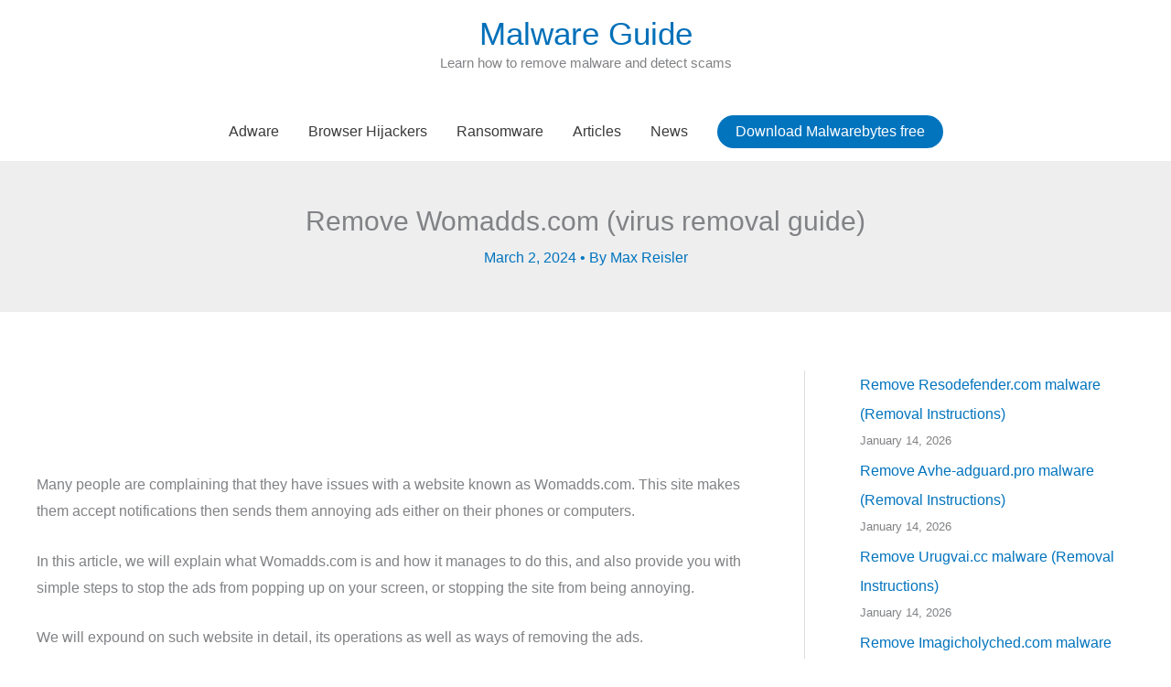

--- FILE ---
content_type: text/html; charset=UTF-8
request_url: https://malware.guide/adware/remove-womadds-com-virus-removal-guide/
body_size: 40409
content:
<!DOCTYPE html>
<html lang="en-US" prefix="og: https://ogp.me/ns#">
<head>
<meta charset="UTF-8">
<meta name="viewport" content="width=device-width, initial-scale=1">
	<link rel="profile" href="https://gmpg.org/xfn/11"> 
	<link rel="alternate" hreflang="en" href="https://malware.guide/adware/remove-womadds-com-virus-removal-guide/" />
<link rel="alternate" hreflang="af" href="https://malware.guide/af/adware/remove-womadds-com-virus-removal-guide/" />
<link rel="alternate" hreflang="sq" href="https://malware.guide/sq/adware/remove-womadds-com-virus-removal-guide/" />
<link rel="alternate" hreflang="am" href="https://malware.guide/am/adware/remove-womadds-com-virus-removal-guide/" />
<link rel="alternate" hreflang="ar" href="https://malware.guide/ar/adware/remove-womadds-com-virus-removal-guide/" />
<link rel="alternate" hreflang="hy" href="https://malware.guide/hy/adware/remove-womadds-com-virus-removal-guide/" />
<link rel="alternate" hreflang="az" href="https://malware.guide/az/adware/remove-womadds-com-virus-removal-guide/" />
<link rel="alternate" hreflang="eu" href="https://malware.guide/eu/adware/remove-womadds-com-virus-removal-guide/" />
<link rel="alternate" hreflang="be" href="https://malware.guide/be/adware/remove-womadds-com-virus-removal-guide/" />
<link rel="alternate" hreflang="bn" href="https://malware.guide/bn/adware/remove-womadds-com-virus-removal-guide/" />
<link rel="alternate" hreflang="bs" href="https://malware.guide/bs/adware/remove-womadds-com-virus-removal-guide/" />
<link rel="alternate" hreflang="bg" href="https://malware.guide/bg/adware/remove-womadds-com-virus-removal-guide/" />
<link rel="alternate" hreflang="ca" href="https://malware.guide/ca/adware/remove-womadds-com-virus-removal-guide/" />
<link rel="alternate" hreflang="ceb" href="https://malware.guide/ceb/adware/remove-womadds-com-virus-removal-guide/" />
<link rel="alternate" hreflang="ny" href="https://malware.guide/ny/adware/remove-womadds-com-virus-removal-guide/" />
<link rel="alternate" hreflang="zh-CN" href="https://malware.guide/zh-CN/adware/remove-womadds-com-virus-removal-guide/" />
<link rel="alternate" hreflang="zh-TW" href="https://malware.guide/zh-TW/adware/remove-womadds-com-virus-removal-guide/" />
<link rel="alternate" hreflang="co" href="https://malware.guide/co/adware/remove-womadds-com-virus-removal-guide/" />
<link rel="alternate" hreflang="hr" href="https://malware.guide/hr/adware/remove-womadds-com-virus-removal-guide/" />
<link rel="alternate" hreflang="cs" href="https://malware.guide/cs/adware/remove-womadds-com-virus-removal-guide/" />
<link rel="alternate" hreflang="da" href="https://malware.guide/da/adware/remove-womadds-com-virus-removal-guide/" />
<link rel="alternate" hreflang="eo" href="https://malware.guide/eo/adware/remove-womadds-com-virus-removal-guide/" />
<link rel="alternate" hreflang="et" href="https://malware.guide/et/adware/remove-womadds-com-virus-removal-guide/" />
<link rel="alternate" hreflang="tl" href="https://malware.guide/tl/adware/remove-womadds-com-virus-removal-guide/" />
<link rel="alternate" hreflang="fi" href="https://malware.guide/fi/adware/remove-womadds-com-virus-removal-guide/" />
<link rel="alternate" hreflang="fr" href="https://malware.guide/fr/adware/remove-womadds-com-virus-removal-guide/" />
<link rel="alternate" hreflang="fy" href="https://malware.guide/fy/adware/remove-womadds-com-virus-removal-guide/" />
<link rel="alternate" hreflang="gl" href="https://malware.guide/gl/adware/remove-womadds-com-virus-removal-guide/" />
<link rel="alternate" hreflang="ka" href="https://malware.guide/ka/adware/remove-womadds-com-virus-removal-guide/" />
<link rel="alternate" hreflang="de" href="https://malware.guide/de/adware/remove-womadds-com-virus-removal-guide/" />
<link rel="alternate" hreflang="el" href="https://malware.guide/el/adware/remove-womadds-com-virus-removal-guide/" />
<link rel="alternate" hreflang="gu" href="https://malware.guide/gu/adware/remove-womadds-com-virus-removal-guide/" />
<link rel="alternate" hreflang="ht" href="https://malware.guide/ht/adware/remove-womadds-com-virus-removal-guide/" />
<link rel="alternate" hreflang="ha" href="https://malware.guide/ha/adware/remove-womadds-com-virus-removal-guide/" />
<link rel="alternate" hreflang="haw" href="https://malware.guide/haw/adware/remove-womadds-com-virus-removal-guide/" />
<link rel="alternate" hreflang="he" href="https://malware.guide/iw/adware/remove-womadds-com-virus-removal-guide/" />
<link rel="alternate" hreflang="hi" href="https://malware.guide/hi/adware/remove-womadds-com-virus-removal-guide/" />
<link rel="alternate" hreflang="hmn" href="https://malware.guide/hmn/adware/remove-womadds-com-virus-removal-guide/" />
<link rel="alternate" hreflang="hu" href="https://malware.guide/hu/adware/remove-womadds-com-virus-removal-guide/" />
<link rel="alternate" hreflang="is" href="https://malware.guide/is/adware/remove-womadds-com-virus-removal-guide/" />
<link rel="alternate" hreflang="ig" href="https://malware.guide/ig/adware/remove-womadds-com-virus-removal-guide/" />
<link rel="alternate" hreflang="id" href="https://malware.guide/id/adware/remove-womadds-com-virus-removal-guide/" />
<link rel="alternate" hreflang="ga" href="https://malware.guide/ga/adware/remove-womadds-com-virus-removal-guide/" />
<link rel="alternate" hreflang="it" href="https://malware.guide/it/adware/remove-womadds-com-virus-removal-guide/" />
<link rel="alternate" hreflang="ja" href="https://malware.guide/ja/adware/remove-womadds-com-virus-removal-guide/" />
<link rel="alternate" hreflang="jv" href="https://malware.guide/jw/adware/remove-womadds-com-virus-removal-guide/" />
<link rel="alternate" hreflang="kn" href="https://malware.guide/kn/adware/remove-womadds-com-virus-removal-guide/" />
<link rel="alternate" hreflang="kk" href="https://malware.guide/kk/adware/remove-womadds-com-virus-removal-guide/" />
<link rel="alternate" hreflang="km" href="https://malware.guide/km/adware/remove-womadds-com-virus-removal-guide/" />
<link rel="alternate" hreflang="ko" href="https://malware.guide/ko/adware/remove-womadds-com-virus-removal-guide/" />
<link rel="alternate" hreflang="ku" href="https://malware.guide/ku/adware/remove-womadds-com-virus-removal-guide/" />
<link rel="alternate" hreflang="ky" href="https://malware.guide/ky/adware/remove-womadds-com-virus-removal-guide/" />
<link rel="alternate" hreflang="lo" href="https://malware.guide/lo/adware/remove-womadds-com-virus-removal-guide/" />
<link rel="alternate" hreflang="la" href="https://malware.guide/la/adware/remove-womadds-com-virus-removal-guide/" />
<link rel="alternate" hreflang="lv" href="https://malware.guide/lv/adware/remove-womadds-com-virus-removal-guide/" />
<link rel="alternate" hreflang="lt" href="https://malware.guide/lt/adware/remove-womadds-com-virus-removal-guide/" />
<link rel="alternate" hreflang="lb" href="https://malware.guide/lb/adware/remove-womadds-com-virus-removal-guide/" />
<link rel="alternate" hreflang="mk" href="https://malware.guide/mk/adware/remove-womadds-com-virus-removal-guide/" />
<link rel="alternate" hreflang="mg" href="https://malware.guide/mg/adware/remove-womadds-com-virus-removal-guide/" />
<link rel="alternate" hreflang="ms" href="https://malware.guide/ms/adware/remove-womadds-com-virus-removal-guide/" />
<link rel="alternate" hreflang="ml" href="https://malware.guide/ml/adware/remove-womadds-com-virus-removal-guide/" />
<link rel="alternate" hreflang="mt" href="https://malware.guide/mt/adware/remove-womadds-com-virus-removal-guide/" />
<link rel="alternate" hreflang="mi" href="https://malware.guide/mi/adware/remove-womadds-com-virus-removal-guide/" />
<link rel="alternate" hreflang="mr" href="https://malware.guide/mr/adware/remove-womadds-com-virus-removal-guide/" />
<link rel="alternate" hreflang="mn" href="https://malware.guide/mn/adware/remove-womadds-com-virus-removal-guide/" />
<link rel="alternate" hreflang="my" href="https://malware.guide/my/adware/remove-womadds-com-virus-removal-guide/" />
<link rel="alternate" hreflang="ne" href="https://malware.guide/ne/adware/remove-womadds-com-virus-removal-guide/" />
<link rel="alternate" hreflang="no" href="https://malware.guide/no/adware/remove-womadds-com-virus-removal-guide/" />
<link rel="alternate" hreflang="ps" href="https://malware.guide/ps/adware/remove-womadds-com-virus-removal-guide/" />
<link rel="alternate" hreflang="fa" href="https://malware.guide/fa/adware/remove-womadds-com-virus-removal-guide/" />
<link rel="alternate" hreflang="pl" href="https://malware.guide/pl/adware/remove-womadds-com-virus-removal-guide/" />
<link rel="alternate" hreflang="pt" href="https://malware.guide/pt/adware/remove-womadds-com-virus-removal-guide/" />
<link rel="alternate" hreflang="pa" href="https://malware.guide/pa/adware/remove-womadds-com-virus-removal-guide/" />
<link rel="alternate" hreflang="ru" href="https://malware.guide/ru/adware/remove-womadds-com-virus-removal-guide/" />
<link rel="alternate" hreflang="sm" href="https://malware.guide/sm/adware/remove-womadds-com-virus-removal-guide/" />
<link rel="alternate" hreflang="sr" href="https://malware.guide/sr/adware/remove-womadds-com-virus-removal-guide/" />
<link rel="alternate" hreflang="st" href="https://malware.guide/st/adware/remove-womadds-com-virus-removal-guide/" />
<link rel="alternate" hreflang="sn" href="https://malware.guide/sn/adware/remove-womadds-com-virus-removal-guide/" />
<link rel="alternate" hreflang="sd" href="https://malware.guide/sd/adware/remove-womadds-com-virus-removal-guide/" />
<link rel="alternate" hreflang="si" href="https://malware.guide/si/adware/remove-womadds-com-virus-removal-guide/" />
<link rel="alternate" hreflang="sk" href="https://malware.guide/sk/adware/remove-womadds-com-virus-removal-guide/" />
<link rel="alternate" hreflang="sl" href="https://malware.guide/sl/adware/remove-womadds-com-virus-removal-guide/" />
<link rel="alternate" hreflang="so" href="https://malware.guide/so/adware/remove-womadds-com-virus-removal-guide/" />
<link rel="alternate" hreflang="es" href="https://malware.guide/es/adware/remove-womadds-com-virus-removal-guide/" />
<link rel="alternate" hreflang="su" href="https://malware.guide/su/adware/remove-womadds-com-virus-removal-guide/" />
<link rel="alternate" hreflang="sw" href="https://malware.guide/sw/adware/remove-womadds-com-virus-removal-guide/" />
<link rel="alternate" hreflang="sv" href="https://malware.guide/sv/adware/remove-womadds-com-virus-removal-guide/" />
<link rel="alternate" hreflang="tg" href="https://malware.guide/tg/adware/remove-womadds-com-virus-removal-guide/" />
<link rel="alternate" hreflang="ta" href="https://malware.guide/ta/adware/remove-womadds-com-virus-removal-guide/" />
<link rel="alternate" hreflang="te" href="https://malware.guide/te/adware/remove-womadds-com-virus-removal-guide/" />
<link rel="alternate" hreflang="th" href="https://malware.guide/th/adware/remove-womadds-com-virus-removal-guide/" />
<link rel="alternate" hreflang="tr" href="https://malware.guide/tr/adware/remove-womadds-com-virus-removal-guide/" />
<link rel="alternate" hreflang="uk" href="https://malware.guide/uk/adware/remove-womadds-com-virus-removal-guide/" />
<link rel="alternate" hreflang="ur" href="https://malware.guide/ur/adware/remove-womadds-com-virus-removal-guide/" />
<link rel="alternate" hreflang="uz" href="https://malware.guide/uz/adware/remove-womadds-com-virus-removal-guide/" />
<link rel="alternate" hreflang="vi" href="https://malware.guide/vi/adware/remove-womadds-com-virus-removal-guide/" />
<link rel="alternate" hreflang="cy" href="https://malware.guide/cy/adware/remove-womadds-com-virus-removal-guide/" />
<link rel="alternate" hreflang="xh" href="https://malware.guide/xh/adware/remove-womadds-com-virus-removal-guide/" />
<link rel="alternate" hreflang="yi" href="https://malware.guide/yi/adware/remove-womadds-com-virus-removal-guide/" />
<link rel="alternate" hreflang="yo" href="https://malware.guide/yo/adware/remove-womadds-com-virus-removal-guide/" />
<link rel="alternate" hreflang="zu" href="https://malware.guide/zu/adware/remove-womadds-com-virus-removal-guide/" />

<!-- Search Engine Optimization by Rank Math - https://rankmath.com/ -->
<title>Remove Womadds.com (virus Removal Guide)</title>
<meta name="description" content="Many people are complaining that they have issues with a website known as Womadds.com. This site makes them accept notifications then sends them annoying ads"/>
<meta name="robots" content="follow, index, max-snippet:-1, max-video-preview:-1, max-image-preview:large"/>
<link rel="canonical" href="https://malware.guide/adware/remove-womadds-com-virus-removal-guide/" />
<meta property="og:locale" content="en_US" />
<meta property="og:type" content="article" />
<meta property="og:title" content="Remove Womadds.com (virus Removal Guide)" />
<meta property="og:description" content="Many people are complaining that they have issues with a website known as Womadds.com. This site makes them accept notifications then sends them annoying ads" />
<meta property="og:url" content="https://malware.guide/adware/remove-womadds-com-virus-removal-guide/" />
<meta property="og:site_name" content="Malware Removal Guide" />
<meta property="article:section" content="Adware removal instructions" />
<meta property="og:image" content="https://malware.guide/wp-content/uploads/2021/04/fake-popups-with-fake-virus-alerts-1024x624.jpg" />
<meta property="og:image:secure_url" content="https://malware.guide/wp-content/uploads/2021/04/fake-popups-with-fake-virus-alerts-1024x624.jpg" />
<meta property="og:image:width" content="1024" />
<meta property="og:image:height" content="624" />
<meta property="og:image:alt" content="fake popups with fake virus alerts" />
<meta property="og:image:type" content="image/jpeg" />
<meta property="article:published_time" content="2024-03-02T08:13:40+01:00" />
<meta name="twitter:card" content="summary_large_image" />
<meta name="twitter:title" content="Remove Womadds.com (virus Removal Guide)" />
<meta name="twitter:description" content="Many people are complaining that they have issues with a website known as Womadds.com. This site makes them accept notifications then sends them annoying ads" />
<meta name="twitter:image" content="https://malware.guide/wp-content/uploads/2021/04/fake-popups-with-fake-virus-alerts-1024x624.jpg" />
<script type="application/ld+json" class="rank-math-schema">{"@context":"https://schema.org","@graph":[{"@type":"Organization","@id":"https://malware.guide/#organization","name":"Malware Removal Guide","logo":{"@type":"ImageObject","@id":"https://malware.guide/#logo","url":"https://malware.guide/wp-content/uploads/2023/03/malware-guide-logo.png","contentUrl":"https://malware.guide/wp-content/uploads/2023/03/malware-guide-logo.png","caption":"Malware Removal Guide","inLanguage":"en-US","width":"700","height":"110"}},{"@type":"WebSite","@id":"https://malware.guide/#website","url":"https://malware.guide","name":"Malware Removal Guide","alternateName":"MRG","publisher":{"@id":"https://malware.guide/#organization"},"inLanguage":"en-US"},{"@type":"ImageObject","@id":"https://malware.guide/wp-content/uploads/2021/04/fake-popups-with-fake-virus-alerts-1024x624.jpg","url":"https://malware.guide/wp-content/uploads/2021/04/fake-popups-with-fake-virus-alerts-1024x624.jpg","width":"200","height":"200","inLanguage":"en-US"},{"@type":"BreadcrumbList","@id":"https://malware.guide/adware/remove-womadds-com-virus-removal-guide/#breadcrumb","itemListElement":[{"@type":"ListItem","position":"1","item":{"@id":"https://malware.guide/","name":"Home"}},{"@type":"ListItem","position":"2","item":{"@id":"https://malware.guide/category/adware/","name":"Adware removal instructions"}},{"@type":"ListItem","position":"3","item":{"@id":"https://malware.guide/adware/remove-womadds-com-virus-removal-guide/","name":"Remove Womadds.com (virus removal guide)"}}]},{"@type":"WebPage","@id":"https://malware.guide/adware/remove-womadds-com-virus-removal-guide/#webpage","url":"https://malware.guide/adware/remove-womadds-com-virus-removal-guide/","name":"Remove Womadds.com (virus Removal Guide)","datePublished":"2024-03-02T08:13:40+01:00","dateModified":"2024-03-02T08:13:40+01:00","isPartOf":{"@id":"https://malware.guide/#website"},"primaryImageOfPage":{"@id":"https://malware.guide/wp-content/uploads/2021/04/fake-popups-with-fake-virus-alerts-1024x624.jpg"},"inLanguage":"en-US","breadcrumb":{"@id":"https://malware.guide/adware/remove-womadds-com-virus-removal-guide/#breadcrumb"}},{"@type":"Person","@id":"https://malware.guide/author/ulnxg/","name":"Max Reisler","url":"https://malware.guide/author/ulnxg/","image":{"@type":"ImageObject","@id":"https://malware.guide/wp-content/uploads/2024/04/cropped-Photo-me-max-1-96x96.jpg","url":"https://malware.guide/wp-content/uploads/2024/04/cropped-Photo-me-max-1-96x96.jpg","caption":"Max Reisler","inLanguage":"en-US"},"sameAs":["https://malware.guide/"],"worksFor":{"@id":"https://malware.guide/#organization"}},{"@type":"Article","headline":"Remove Womadds.com (virus Removal Guide)","datePublished":"2024-03-02T08:13:40+01:00","dateModified":"2024-03-02T08:13:40+01:00","articleSection":"Adware removal instructions","author":{"@id":"https://malware.guide/author/ulnxg/","name":"Max Reisler"},"publisher":{"@id":"https://malware.guide/#organization"},"description":"Many people are complaining that they have issues with a website known as Womadds.com. This site makes them accept notifications then sends them annoying ads written on January 2026.","name":"Remove Womadds.com (virus Removal Guide)","@id":"https://malware.guide/adware/remove-womadds-com-virus-removal-guide/#richSnippet","isPartOf":{"@id":"https://malware.guide/adware/remove-womadds-com-virus-removal-guide/#webpage"},"image":{"@id":"https://malware.guide/wp-content/uploads/2021/04/fake-popups-with-fake-virus-alerts-1024x624.jpg"},"inLanguage":"en-US","mainEntityOfPage":{"@id":"https://malware.guide/adware/remove-womadds-com-virus-removal-guide/#webpage"}}]}</script>
<!-- /Rank Math WordPress SEO plugin -->

<link rel='dns-prefetch' href='//www.googletagmanager.com' />
<link rel='dns-prefetch' href='//pagead2.googlesyndication.com' />
<link rel='dns-prefetch' href='//fundingchoicesmessages.google.com' />
<link rel="alternate" type="application/rss+xml" title="Malware Guide &raquo; Feed" href="https://malware.guide/feed/" />
<link rel="alternate" type="application/rss+xml" title="Malware Guide &raquo; Comments Feed" href="https://malware.guide/comments/feed/" />
<link rel="alternate" type="application/rss+xml" title="Malware Guide &raquo; Remove Womadds.com (virus removal guide) Comments Feed" href="https://malware.guide/adware/remove-womadds-com-virus-removal-guide/feed/" />
<link rel="alternate" title="oEmbed (JSON)" type="application/json+oembed" href="https://malware.guide/wp-json/oembed/1.0/embed?url=https%3A%2F%2Fmalware.guide%2Fadware%2Fremove-womadds-com-virus-removal-guide%2F" />
<link rel="alternate" title="oEmbed (XML)" type="text/xml+oembed" href="https://malware.guide/wp-json/oembed/1.0/embed?url=https%3A%2F%2Fmalware.guide%2Fadware%2Fremove-womadds-com-virus-removal-guide%2F&#038;format=xml" />
<!-- malware.guide is managing ads with Advanced Ads 2.0.16 – https://wpadvancedads.com/ --><script id="malwa-ready">
			window.advanced_ads_ready=function(e,a){a=a||"complete";var d=function(e){return"interactive"===a?"loading"!==e:"complete"===e};d(document.readyState)?e():document.addEventListener("readystatechange",(function(a){d(a.target.readyState)&&e()}),{once:"interactive"===a})},window.advanced_ads_ready_queue=window.advanced_ads_ready_queue||[];		</script>
		<style id='wp-img-auto-sizes-contain-inline-css'>
img:is([sizes=auto i],[sizes^="auto," i]){contain-intrinsic-size:3000px 1500px}
/*# sourceURL=wp-img-auto-sizes-contain-inline-css */
</style>
<link rel='stylesheet' id='astra-theme-css-css' href='https://malware.guide/wp-content/themes/astra/assets/css/minified/style.min.css?ver=4.12.0' media='all' />
<style id='astra-theme-css-inline-css'>
.ast-no-sidebar .entry-content .alignfull {margin-left: calc( -50vw + 50%);margin-right: calc( -50vw + 50%);max-width: 100vw;width: 100vw;}.ast-no-sidebar .entry-content .alignwide {margin-left: calc(-41vw + 50%);margin-right: calc(-41vw + 50%);max-width: unset;width: unset;}.ast-no-sidebar .entry-content .alignfull .alignfull,.ast-no-sidebar .entry-content .alignfull .alignwide,.ast-no-sidebar .entry-content .alignwide .alignfull,.ast-no-sidebar .entry-content .alignwide .alignwide,.ast-no-sidebar .entry-content .wp-block-column .alignfull,.ast-no-sidebar .entry-content .wp-block-column .alignwide{width: 100%;margin-left: auto;margin-right: auto;}.wp-block-gallery,.blocks-gallery-grid {margin: 0;}.wp-block-separator {max-width: 100px;}.wp-block-separator.is-style-wide,.wp-block-separator.is-style-dots {max-width: none;}.entry-content .has-2-columns .wp-block-column:first-child {padding-right: 10px;}.entry-content .has-2-columns .wp-block-column:last-child {padding-left: 10px;}@media (max-width: 782px) {.entry-content .wp-block-columns .wp-block-column {flex-basis: 100%;}.entry-content .has-2-columns .wp-block-column:first-child {padding-right: 0;}.entry-content .has-2-columns .wp-block-column:last-child {padding-left: 0;}}body .entry-content .wp-block-latest-posts {margin-left: 0;}body .entry-content .wp-block-latest-posts li {list-style: none;}.ast-no-sidebar .ast-container .entry-content .wp-block-latest-posts {margin-left: 0;}.ast-header-break-point .entry-content .alignwide {margin-left: auto;margin-right: auto;}.entry-content .blocks-gallery-item img {margin-bottom: auto;}.wp-block-pullquote {border-top: 4px solid #555d66;border-bottom: 4px solid #555d66;color: #40464d;}:root{--ast-post-nav-space:0;--ast-container-default-xlg-padding:6.67em;--ast-container-default-lg-padding:5.67em;--ast-container-default-slg-padding:4.34em;--ast-container-default-md-padding:3.34em;--ast-container-default-sm-padding:6.67em;--ast-container-default-xs-padding:2.4em;--ast-container-default-xxs-padding:1.4em;--ast-code-block-background:#EEEEEE;--ast-comment-inputs-background:#FAFAFA;--ast-normal-container-width:1200px;--ast-narrow-container-width:750px;--ast-blog-title-font-weight:normal;--ast-blog-meta-weight:inherit;--ast-global-color-primary:var(--ast-global-color-5);--ast-global-color-secondary:var(--ast-global-color-4);--ast-global-color-alternate-background:var(--ast-global-color-7);--ast-global-color-subtle-background:var(--ast-global-color-6);--ast-bg-style-guide:var( --ast-global-color-secondary,--ast-global-color-5 );--ast-shadow-style-guide:0px 0px 4px 0 #00000057;--ast-global-dark-bg-style:#fff;--ast-global-dark-lfs:#fbfbfb;--ast-widget-bg-color:#fafafa;--ast-wc-container-head-bg-color:#fbfbfb;--ast-title-layout-bg:#eeeeee;--ast-search-border-color:#e7e7e7;--ast-lifter-hover-bg:#e6e6e6;--ast-gallery-block-color:#000;--srfm-color-input-label:var(--ast-global-color-2);}html{font-size:100%;}a,.page-title{color:#0274be;}a:hover,a:focus{color:#3a3a3a;}body,button,input,select,textarea,.ast-button,.ast-custom-button{font-family:-apple-system,BlinkMacSystemFont,Segoe UI,Roboto,Oxygen-Sans,Ubuntu,Cantarell,Helvetica Neue,sans-serif;font-weight:normal;font-size:16px;font-size:1rem;}blockquote{color:#000000;}.ast-site-identity .site-title a{color:var(--ast-global-color-0);}.ast-site-identity .site-title a:hover{color:var(--ast-global-color-2);}.site-title{font-size:35px;font-size:2.1875rem;display:block;}header .custom-logo-link img{max-width:236px;width:236px;}.astra-logo-svg{width:236px;}.site-header .site-description{font-size:15px;font-size:0.9375rem;display:block;}.entry-title{font-size:40px;font-size:2.5rem;}.archive .ast-article-post .ast-article-inner,.blog .ast-article-post .ast-article-inner,.archive .ast-article-post .ast-article-inner:hover,.blog .ast-article-post .ast-article-inner:hover{overflow:hidden;}h1,.entry-content :where(h1){font-size:40px;font-size:2.5rem;line-height:1.4em;}h2,.entry-content :where(h2){font-size:30px;font-size:1.875rem;line-height:1.3em;}h3,.entry-content :where(h3){font-size:25px;font-size:1.5625rem;line-height:1.3em;}h4,.entry-content :where(h4){font-size:20px;font-size:1.25rem;line-height:1.2em;}h5,.entry-content :where(h5){font-size:18px;font-size:1.125rem;line-height:1.2em;}h6,.entry-content :where(h6){font-size:15px;font-size:0.9375rem;line-height:1.25em;}::selection{background-color:#0274be;color:#ffffff;}body,h1,h2,h3,h4,h5,h6,.entry-title a,.entry-content :where(h1,h2,h3,h4,h5,h6){color:#3a3a3a;}.tagcloud a:hover,.tagcloud a:focus,.tagcloud a.current-item{color:#ffffff;border-color:#0274be;background-color:#0274be;}input:focus,input[type="text"]:focus,input[type="email"]:focus,input[type="url"]:focus,input[type="password"]:focus,input[type="reset"]:focus,input[type="search"]:focus,textarea:focus{border-color:#0274be;}input[type="radio"]:checked,input[type=reset],input[type="checkbox"]:checked,input[type="checkbox"]:hover:checked,input[type="checkbox"]:focus:checked,input[type=range]::-webkit-slider-thumb{border-color:#0274be;background-color:#0274be;box-shadow:none;}.site-footer a:hover + .post-count,.site-footer a:focus + .post-count{background:#0274be;border-color:#0274be;}.single .nav-links .nav-previous,.single .nav-links .nav-next{color:#0274be;}.entry-meta,.entry-meta *{line-height:1.45;color:#0274be;}.entry-meta a:not(.ast-button):hover,.entry-meta a:not(.ast-button):hover *,.entry-meta a:not(.ast-button):focus,.entry-meta a:not(.ast-button):focus *,.page-links > .page-link,.page-links .page-link:hover,.post-navigation a:hover{color:#3a3a3a;}#cat option,.secondary .calendar_wrap thead a,.secondary .calendar_wrap thead a:visited{color:#0274be;}.secondary .calendar_wrap #today,.ast-progress-val span{background:#0274be;}.secondary a:hover + .post-count,.secondary a:focus + .post-count{background:#0274be;border-color:#0274be;}.calendar_wrap #today > a{color:#ffffff;}.page-links .page-link,.single .post-navigation a{color:#0274be;}.ast-search-menu-icon .search-form button.search-submit{padding:0 4px;}.ast-search-menu-icon form.search-form{padding-right:0;}.ast-header-search .ast-search-menu-icon.ast-dropdown-active .search-form,.ast-header-search .ast-search-menu-icon.ast-dropdown-active .search-field:focus{transition:all 0.2s;}.search-form input.search-field:focus{outline:none;}.widget-title,.widget .wp-block-heading{font-size:22px;font-size:1.375rem;color:#3a3a3a;}#secondary,#secondary button,#secondary input,#secondary select,#secondary textarea{font-size:16px;font-size:1rem;}.ast-search-menu-icon.slide-search a:focus-visible:focus-visible,.astra-search-icon:focus-visible,#close:focus-visible,a:focus-visible,.ast-menu-toggle:focus-visible,.site .skip-link:focus-visible,.wp-block-loginout input:focus-visible,.wp-block-search.wp-block-search__button-inside .wp-block-search__inside-wrapper,.ast-header-navigation-arrow:focus-visible,.ast-orders-table__row .ast-orders-table__cell:focus-visible,a#ast-apply-coupon:focus-visible,#ast-apply-coupon:focus-visible,#close:focus-visible,.button.search-submit:focus-visible,#search_submit:focus,.normal-search:focus-visible,.ast-header-account-wrap:focus-visible,.astra-cart-drawer-close:focus,.ast-single-variation:focus,.ast-button:focus,.ast-builder-button-wrap:has(.ast-custom-button-link:focus),.ast-builder-button-wrap .ast-custom-button-link:focus{outline-style:dotted;outline-color:inherit;outline-width:thin;}input:focus,input[type="text"]:focus,input[type="email"]:focus,input[type="url"]:focus,input[type="password"]:focus,input[type="reset"]:focus,input[type="search"]:focus,input[type="number"]:focus,textarea:focus,.wp-block-search__input:focus,[data-section="section-header-mobile-trigger"] .ast-button-wrap .ast-mobile-menu-trigger-minimal:focus,.ast-mobile-popup-drawer.active .menu-toggle-close:focus,#ast-scroll-top:focus,#coupon_code:focus,#ast-coupon-code:focus{border-style:dotted;border-color:inherit;border-width:thin;}input{outline:none;}.main-header-menu .menu-link,.ast-header-custom-item a{color:#3a3a3a;}.main-header-menu .menu-item:hover > .menu-link,.main-header-menu .menu-item:hover > .ast-menu-toggle,.main-header-menu .ast-masthead-custom-menu-items a:hover,.main-header-menu .menu-item.focus > .menu-link,.main-header-menu .menu-item.focus > .ast-menu-toggle,.main-header-menu .current-menu-item > .menu-link,.main-header-menu .current-menu-ancestor > .menu-link,.main-header-menu .current-menu-item > .ast-menu-toggle,.main-header-menu .current-menu-ancestor > .ast-menu-toggle{color:#0274be;}.header-main-layout-3 .ast-main-header-bar-alignment{margin-right:auto;}.header-main-layout-2 .site-header-section-left .ast-site-identity{text-align:left;}.ast-logo-title-inline .site-logo-img{padding-right:1em;}body .ast-oembed-container *{position:absolute;top:0;width:100%;height:100%;left:0;}body .wp-block-embed-pocket-casts .ast-oembed-container *{position:unset;}.ast-header-break-point .ast-mobile-menu-buttons-minimal.menu-toggle{background:transparent;color:#0274be;}.ast-header-break-point .ast-mobile-menu-buttons-outline.menu-toggle{background:transparent;border:1px solid #0274be;color:#0274be;}.ast-header-break-point .ast-mobile-menu-buttons-fill.menu-toggle{background:#0274be;}.ast-single-post-featured-section + article {margin-top: 2em;}.site-content .ast-single-post-featured-section img {width: 100%;overflow: hidden;object-fit: cover;}.site > .ast-single-related-posts-container {margin-top: 0;}@media (min-width: 922px) {.ast-desktop .ast-container--narrow {max-width: var(--ast-narrow-container-width);margin: 0 auto;}}#secondary {margin: 4em 0 2.5em;word-break: break-word;line-height: 2;}#secondary li {margin-bottom: 0.25em;}#secondary li:last-child {margin-bottom: 0;}@media (max-width: 768px) {.js_active .ast-plain-container.ast-single-post #secondary {margin-top: 1.5em;}}.ast-separate-container.ast-two-container #secondary .widget {background-color: #fff;padding: 2em;margin-bottom: 2em;}@media (min-width: 993px) {.ast-left-sidebar #secondary {padding-right: 60px;}.ast-right-sidebar #secondary {padding-left: 60px;}}@media (max-width: 993px) {.ast-right-sidebar #secondary {padding-left: 30px;}.ast-left-sidebar #secondary {padding-right: 30px;}}.footer-adv .footer-adv-overlay{border-top-style:solid;border-top-width:2px;border-top-color:#1e73be;}.footer-adv .widget-title,.footer-adv .widget-title a{color:#000000;}.footer-adv{color:#000000;}.footer-adv a{color:#1e73be;}.footer-adv .tagcloud a:hover,.footer-adv .tagcloud a.current-item{border-color:#1e73be;background-color:#1e73be;}.footer-adv .calendar_wrap #today,.footer-adv a:hover + .post-count{background-color:#1e73be;}.footer-adv-overlay{background-color:#ffffff;;}@media( max-width: 420px ) {.single .nav-links .nav-previous,.single .nav-links .nav-next {width: 100%;text-align: center;}}.wp-block-buttons.aligncenter{justify-content:center;}@media (min-width:1200px){.wp-block-group .has-background{padding:20px;}}@media (min-width:1200px){.ast-plain-container.ast-right-sidebar .entry-content .wp-block-group.alignwide,.ast-plain-container.ast-left-sidebar .entry-content .wp-block-group.alignwide,.ast-plain-container.ast-right-sidebar .entry-content .wp-block-group.alignfull,.ast-plain-container.ast-left-sidebar .entry-content .wp-block-group.alignfull{padding-left:20px;padding-right:20px;}}@media (min-width:1200px){.wp-block-cover-image.alignwide .wp-block-cover__inner-container,.wp-block-cover.alignwide .wp-block-cover__inner-container,.wp-block-cover-image.alignfull .wp-block-cover__inner-container,.wp-block-cover.alignfull .wp-block-cover__inner-container{width:100%;}}.wp-block-image.aligncenter{margin-left:auto;margin-right:auto;}.wp-block-table.aligncenter{margin-left:auto;margin-right:auto;}.wp-block-buttons .wp-block-button.is-style-outline .wp-block-button__link.wp-element-button,.ast-outline-button,.wp-block-uagb-buttons-child .uagb-buttons-repeater.ast-outline-button{border-top-width:2px;border-right-width:2px;border-bottom-width:2px;border-left-width:2px;font-family:inherit;font-weight:inherit;line-height:1em;border-top-left-radius:2px;border-top-right-radius:2px;border-bottom-right-radius:2px;border-bottom-left-radius:2px;}.wp-block-button .wp-block-button__link.wp-element-button.is-style-outline:not(.has-background),.wp-block-button.is-style-outline>.wp-block-button__link.wp-element-button:not(.has-background),.ast-outline-button{background-color:transparent;}.entry-content[data-ast-blocks-layout] > figure{margin-bottom:1em;}@media (max-width:921px){.ast-left-sidebar #content > .ast-container{display:flex;flex-direction:column-reverse;width:100%;}.ast-separate-container .ast-article-post,.ast-separate-container .ast-article-single{padding:1.5em 2.14em;}.ast-author-box img.avatar{margin:20px 0 0 0;}}@media (max-width:921px){#secondary.secondary{padding-top:0;}.ast-separate-container.ast-right-sidebar #secondary{padding-left:1em;padding-right:1em;}.ast-separate-container.ast-two-container #secondary{padding-left:0;padding-right:0;}.ast-page-builder-template .entry-header #secondary,.ast-page-builder-template #secondary{margin-top:1.5em;}}@media (max-width:921px){.ast-right-sidebar #primary{padding-right:0;}.ast-page-builder-template.ast-left-sidebar #secondary,.ast-page-builder-template.ast-right-sidebar #secondary{padding-right:20px;padding-left:20px;}.ast-right-sidebar #secondary,.ast-left-sidebar #primary{padding-left:0;}.ast-left-sidebar #secondary{padding-right:0;}}@media (min-width:922px){.ast-separate-container.ast-right-sidebar #primary,.ast-separate-container.ast-left-sidebar #primary{border:0;}.search-no-results.ast-separate-container #primary{margin-bottom:4em;}}@media (min-width:922px){.ast-right-sidebar #primary{border-right:1px solid var(--ast-border-color);}.ast-left-sidebar #primary{border-left:1px solid var(--ast-border-color);}.ast-right-sidebar #secondary{border-left:1px solid var(--ast-border-color);margin-left:-1px;}.ast-left-sidebar #secondary{border-right:1px solid var(--ast-border-color);margin-right:-1px;}.ast-separate-container.ast-two-container.ast-right-sidebar #secondary{padding-left:30px;padding-right:0;}.ast-separate-container.ast-two-container.ast-left-sidebar #secondary{padding-right:30px;padding-left:0;}.ast-separate-container.ast-right-sidebar #secondary,.ast-separate-container.ast-left-sidebar #secondary{border:0;margin-left:auto;margin-right:auto;}.ast-separate-container.ast-two-container #secondary .widget:last-child{margin-bottom:0;}}.elementor-widget-button .elementor-button{border-style:solid;text-decoration:none;border-top-width:0px;border-right-width:0px;border-left-width:0px;border-bottom-width:0px;}.elementor-button.elementor-size-sm,.elementor-button.elementor-size-xs,.elementor-button.elementor-size-md,.elementor-button.elementor-size-lg,.elementor-button.elementor-size-xl,.elementor-button{border-top-left-radius:30px;border-top-right-radius:30px;border-bottom-right-radius:30px;border-bottom-left-radius:30px;padding-top:10px;padding-right:20px;padding-bottom:10px;padding-left:20px;}.elementor-widget-button .elementor-button{border-color:#0274be;background-color:#0274be;}.elementor-widget-button .elementor-button:hover,.elementor-widget-button .elementor-button:focus{color:#ffffff;background-color:#3a3a3a;border-color:#3a3a3a;}.wp-block-button .wp-block-button__link ,.elementor-widget-button .elementor-button,.elementor-widget-button .elementor-button:visited{color:#ffffff;}.elementor-widget-button .elementor-button{line-height:1em;}.wp-block-button .wp-block-button__link:hover,.wp-block-button .wp-block-button__link:focus{color:#ffffff;background-color:#3a3a3a;border-color:#3a3a3a;}.wp-block-button .wp-block-button__link{border-style:solid;border-top-width:0px;border-right-width:0px;border-left-width:0px;border-bottom-width:0px;border-color:#0274be;background-color:#0274be;color:#ffffff;font-family:inherit;font-weight:inherit;line-height:1em;border-top-left-radius:30px;border-top-right-radius:30px;border-bottom-right-radius:30px;border-bottom-left-radius:30px;padding-top:10px;padding-right:20px;padding-bottom:10px;padding-left:20px;}.menu-toggle,button,.ast-button,.ast-custom-button,.button,input#submit,input[type="button"],input[type="submit"],input[type="reset"]{border-style:solid;border-top-width:0px;border-right-width:0px;border-left-width:0px;border-bottom-width:0px;color:#ffffff;border-color:#0274be;background-color:#0274be;padding-top:10px;padding-right:20px;padding-bottom:10px;padding-left:20px;font-family:inherit;font-weight:inherit;line-height:1em;border-top-left-radius:30px;border-top-right-radius:30px;border-bottom-right-radius:30px;border-bottom-left-radius:30px;}button:focus,.menu-toggle:hover,button:hover,.ast-button:hover,.ast-custom-button:hover .button:hover,.ast-custom-button:hover ,input[type=reset]:hover,input[type=reset]:focus,input#submit:hover,input#submit:focus,input[type="button"]:hover,input[type="button"]:focus,input[type="submit"]:hover,input[type="submit"]:focus{color:#ffffff;background-color:#3a3a3a;border-color:#3a3a3a;}@media (max-width:921px){.ast-mobile-header-stack .main-header-bar .ast-search-menu-icon{display:inline-block;}.ast-header-break-point.ast-header-custom-item-outside .ast-mobile-header-stack .main-header-bar .ast-search-icon{margin:0;}.ast-comment-avatar-wrap img{max-width:2.5em;}.ast-comment-meta{padding:0 1.8888em 1.3333em;}.ast-separate-container .ast-comment-list li.depth-1{padding:1.5em 2.14em;}.ast-separate-container .comment-respond{padding:2em 2.14em;}}@media (min-width:544px){.ast-container{max-width:100%;}}@media (max-width:544px){.ast-separate-container .ast-article-post,.ast-separate-container .ast-article-single,.ast-separate-container .comments-title,.ast-separate-container .ast-archive-description{padding:1.5em 1em;}.ast-separate-container #content .ast-container{padding-left:0.54em;padding-right:0.54em;}.ast-separate-container .ast-comment-list .bypostauthor{padding:.5em;}.ast-search-menu-icon.ast-dropdown-active .search-field{width:170px;}.ast-separate-container #secondary{padding-top:0;}.ast-separate-container.ast-two-container #secondary .widget{margin-bottom:1.5em;padding-left:1em;padding-right:1em;}.site-branding img,.site-header .site-logo-img .custom-logo-link img{max-width:100%;}}.main-header-bar .button-custom-menu-item .ast-custom-button-link .ast-custom-button,.ast-theme-transparent-header .main-header-bar .button-custom-menu-item .ast-custom-button-link .ast-custom-button{font-family:inherit;font-weight:inherit;line-height:1;}.main-header-bar .button-custom-menu-item .ast-custom-button-link .ast-custom-button{border-top-left-radius:30px;border-top-right-radius:30px;border-bottom-right-radius:30px;border-bottom-left-radius:30px;border-style:solid;border-top-width:0px;border-right-width:0px;border-left-width:0px;border-bottom-width:0px;}.ast-theme-transparent-header .main-header-bar .button-custom-menu-item .ast-custom-button-link .ast-custom-button{border-style:solid;}.footer-adv .tagcloud a:hover,.footer-adv .tagcloud a.current-item{color:#ffffff;}.footer-adv .calendar_wrap #today{color:#ffffff;} #ast-mobile-header .ast-site-header-cart-li a{pointer-events:none;}body,.ast-separate-container{background-color:#ffffff;background-image:none;}.ast-no-sidebar.ast-separate-container .entry-content .alignfull {margin-left: -6.67em;margin-right: -6.67em;width: auto;}@media (max-width: 1200px) {.ast-no-sidebar.ast-separate-container .entry-content .alignfull {margin-left: -2.4em;margin-right: -2.4em;}}@media (max-width: 768px) {.ast-no-sidebar.ast-separate-container .entry-content .alignfull {margin-left: -2.14em;margin-right: -2.14em;}}@media (max-width: 544px) {.ast-no-sidebar.ast-separate-container .entry-content .alignfull {margin-left: -1em;margin-right: -1em;}}.ast-no-sidebar.ast-separate-container .entry-content .alignwide {margin-left: -20px;margin-right: -20px;}.ast-no-sidebar.ast-separate-container .entry-content .wp-block-column .alignfull,.ast-no-sidebar.ast-separate-container .entry-content .wp-block-column .alignwide {margin-left: auto;margin-right: auto;width: 100%;}@media (max-width:921px){.site-title{display:block;}.site-header .site-description{display:block;}h1,.entry-content :where(h1){font-size:30px;}h2,.entry-content :where(h2){font-size:25px;}h3,.entry-content :where(h3){font-size:20px;}}@media (max-width:544px){.site-title{display:block;}.site-header .site-description{display:block;}h1,.entry-content :where(h1){font-size:30px;}h2,.entry-content :where(h2){font-size:25px;}h3,.entry-content :where(h3){font-size:20px;}}@media (max-width:921px){html{font-size:91.2%;}}@media (max-width:544px){html{font-size:91.2%;}}@media (min-width:922px){.ast-container{max-width:1240px;}}@font-face {font-family: "Astra";src: url(https://malware.guide/wp-content/themes/astra/assets/fonts/astra.woff) format("woff"),url(https://malware.guide/wp-content/themes/astra/assets/fonts/astra.ttf) format("truetype"),url(https://malware.guide/wp-content/themes/astra/assets/fonts/astra.svg#astra) format("svg");font-weight: normal;font-style: normal;font-display: fallback;}@media (max-width:921px) {.main-header-bar .main-header-bar-navigation{display:none;}}.ast-desktop .main-header-menu.submenu-with-border .sub-menu,.ast-desktop .main-header-menu.submenu-with-border .astra-full-megamenu-wrapper{border-color:#0274be;}.ast-desktop .main-header-menu.submenu-with-border .sub-menu{border-top-width:2px;border-style:solid;}.ast-desktop .main-header-menu.submenu-with-border .sub-menu .sub-menu{top:-2px;}.ast-desktop .main-header-menu.submenu-with-border .sub-menu .menu-link,.ast-desktop .main-header-menu.submenu-with-border .children .menu-link{border-bottom-width:0px;border-style:solid;border-color:#eaeaea;}@media (min-width:922px){.main-header-menu .sub-menu .menu-item.ast-left-align-sub-menu:hover > .sub-menu,.main-header-menu .sub-menu .menu-item.ast-left-align-sub-menu.focus > .sub-menu{margin-left:-0px;}}.ast-small-footer{border-top-style:solid;border-top-width:1px;border-top-color:#7a7a7a;}.site .comments-area{padding-bottom:3em;}.ast-header-break-point .main-navigation ul .button-custom-menu-item .menu-link {padding: 0 20px;display: inline-block;width: 100%;border-bottom-width: 1px;border-style: solid;border-color: #eaeaea;}.button-custom-menu-item .ast-custom-button-link .ast-custom-button {font-size: inherit;font-family: inherit;font-weight: inherit;}.button-custom-menu-item .ast-custom-button-link .ast-custom-button:hover {transition: all 0.1s ease-in-out;}.ast-header-break-point.ast-header-custom-item-inside .main-header-bar .main-header-bar-navigation .ast-search-icon {display: none;}.ast-header-break-point.ast-header-custom-item-inside .main-header-bar .ast-search-menu-icon .search-form {padding: 0;display: block;overflow: hidden;}.ast-header-break-point .ast-header-custom-item .widget:last-child {margin-bottom: 1em;}.ast-header-custom-item .widget {margin: 0.5em;display: inline-block;vertical-align: middle;}.ast-header-custom-item .widget p {margin-bottom: 0;}.ast-header-custom-item .widget li {width: auto;}.ast-header-custom-item-inside .button-custom-menu-item .menu-link {display: none;}.ast-header-custom-item-inside.ast-header-break-point .button-custom-menu-item .ast-custom-button-link {display: none;}.ast-header-custom-item-inside.ast-header-break-point .button-custom-menu-item .menu-link {display: block;}.ast-header-break-point.ast-header-custom-item-outside .main-header-bar .ast-search-icon {margin-right: 1em;}.ast-header-break-point.ast-header-custom-item-inside .main-header-bar .ast-search-menu-icon .search-field,.ast-header-break-point.ast-header-custom-item-inside .main-header-bar .ast-search-menu-icon.ast-inline-search .search-field {width: 100%;padding-right: 5.5em;}.ast-header-break-point.ast-header-custom-item-inside .main-header-bar .ast-search-menu-icon .search-submit {display: block;position: absolute;height: 100%;top: 0;right: 0;padding: 0 1em;border-radius: 0;}.ast-header-break-point .ast-header-custom-item .ast-masthead-custom-menu-items {padding-left: 20px;padding-right: 20px;margin-bottom: 1em;margin-top: 1em;}.ast-header-custom-item-inside.ast-header-break-point .button-custom-menu-item {padding-left: 0;padding-right: 0;margin-top: 0;margin-bottom: 0;}.astra-icon-down_arrow::after {content: "\e900";font-family: Astra;}.astra-icon-close::after {content: "\e5cd";font-family: Astra;}.astra-icon-drag_handle::after {content: "\e25d";font-family: Astra;}.astra-icon-format_align_justify::after {content: "\e235";font-family: Astra;}.astra-icon-menu::after {content: "\e5d2";font-family: Astra;}.astra-icon-reorder::after {content: "\e8fe";font-family: Astra;}.astra-icon-search::after {content: "\e8b6";font-family: Astra;}.astra-icon-zoom_in::after {content: "\e56b";font-family: Astra;}.astra-icon-check-circle::after {content: "\e901";font-family: Astra;}.astra-icon-shopping-cart::after {content: "\f07a";font-family: Astra;}.astra-icon-shopping-bag::after {content: "\f290";font-family: Astra;}.astra-icon-shopping-basket::after {content: "\f291";font-family: Astra;}.astra-icon-circle-o::after {content: "\e903";font-family: Astra;}.astra-icon-certificate::after {content: "\e902";font-family: Astra;}blockquote {padding: 1.2em;}:root .has-ast-global-color-0-color{color:var(--ast-global-color-0);}:root .has-ast-global-color-0-background-color{background-color:var(--ast-global-color-0);}:root .wp-block-button .has-ast-global-color-0-color{color:var(--ast-global-color-0);}:root .wp-block-button .has-ast-global-color-0-background-color{background-color:var(--ast-global-color-0);}:root .has-ast-global-color-1-color{color:var(--ast-global-color-1);}:root .has-ast-global-color-1-background-color{background-color:var(--ast-global-color-1);}:root .wp-block-button .has-ast-global-color-1-color{color:var(--ast-global-color-1);}:root .wp-block-button .has-ast-global-color-1-background-color{background-color:var(--ast-global-color-1);}:root .has-ast-global-color-2-color{color:var(--ast-global-color-2);}:root .has-ast-global-color-2-background-color{background-color:var(--ast-global-color-2);}:root .wp-block-button .has-ast-global-color-2-color{color:var(--ast-global-color-2);}:root .wp-block-button .has-ast-global-color-2-background-color{background-color:var(--ast-global-color-2);}:root .has-ast-global-color-3-color{color:var(--ast-global-color-3);}:root .has-ast-global-color-3-background-color{background-color:var(--ast-global-color-3);}:root .wp-block-button .has-ast-global-color-3-color{color:var(--ast-global-color-3);}:root .wp-block-button .has-ast-global-color-3-background-color{background-color:var(--ast-global-color-3);}:root .has-ast-global-color-4-color{color:var(--ast-global-color-4);}:root .has-ast-global-color-4-background-color{background-color:var(--ast-global-color-4);}:root .wp-block-button .has-ast-global-color-4-color{color:var(--ast-global-color-4);}:root .wp-block-button .has-ast-global-color-4-background-color{background-color:var(--ast-global-color-4);}:root .has-ast-global-color-5-color{color:var(--ast-global-color-5);}:root .has-ast-global-color-5-background-color{background-color:var(--ast-global-color-5);}:root .wp-block-button .has-ast-global-color-5-color{color:var(--ast-global-color-5);}:root .wp-block-button .has-ast-global-color-5-background-color{background-color:var(--ast-global-color-5);}:root .has-ast-global-color-6-color{color:var(--ast-global-color-6);}:root .has-ast-global-color-6-background-color{background-color:var(--ast-global-color-6);}:root .wp-block-button .has-ast-global-color-6-color{color:var(--ast-global-color-6);}:root .wp-block-button .has-ast-global-color-6-background-color{background-color:var(--ast-global-color-6);}:root .has-ast-global-color-7-color{color:var(--ast-global-color-7);}:root .has-ast-global-color-7-background-color{background-color:var(--ast-global-color-7);}:root .wp-block-button .has-ast-global-color-7-color{color:var(--ast-global-color-7);}:root .wp-block-button .has-ast-global-color-7-background-color{background-color:var(--ast-global-color-7);}:root .has-ast-global-color-8-color{color:var(--ast-global-color-8);}:root .has-ast-global-color-8-background-color{background-color:var(--ast-global-color-8);}:root .wp-block-button .has-ast-global-color-8-color{color:var(--ast-global-color-8);}:root .wp-block-button .has-ast-global-color-8-background-color{background-color:var(--ast-global-color-8);}:root{--ast-global-color-0:#0170B9;--ast-global-color-1:#3a3a3a;--ast-global-color-2:#3a3a3a;--ast-global-color-3:#4B4F58;--ast-global-color-4:#F5F5F5;--ast-global-color-5:#FFFFFF;--ast-global-color-6:#E5E5E5;--ast-global-color-7:#424242;--ast-global-color-8:#000000;}:root {--ast-border-color : #dddddd;}.ast-single-entry-banner {-js-display: flex;display: flex;flex-direction: column;justify-content: center;text-align: center;position: relative;background: var(--ast-title-layout-bg);}.ast-single-entry-banner[data-banner-layout="layout-1"] {max-width: 1200px;background: inherit;padding: 20px 0;}.ast-single-entry-banner[data-banner-width-type="custom"] {margin: 0 auto;width: 100%;}.ast-single-entry-banner + .site-content .entry-header {margin-bottom: 0;}.site .ast-author-avatar {--ast-author-avatar-size: ;}a.ast-underline-text {text-decoration: underline;}.ast-container > .ast-terms-link {position: relative;display: block;}a.ast-button.ast-badge-tax {padding: 4px 8px;border-radius: 3px;font-size: inherit;}.ast-single-entry-banner[data-post-type="post"]{justify-content:center;width:100%;padding-top:3em;padding-right:3em;padding-bottom:3em;padding-left:3em;}.ast-single-entry-banner[data-post-type="post"] .ast-container > *:not(:last-child),.ast-single-entry-banner[data-post-type="post"] .read-more{margin-bottom:10px;}.ast-single-entry-banner[data-post-type="post"] .ast-container{width:100%;}.ast-single-entry-banner[data-post-type="post"] .entry-title{font-size:30px;font-size:1.875rem;}.ast-single-entry-banner[data-post-type="post"] > .entry-title{margin-bottom:0;}.ast-single-entry-banner .read-more .ast-button{margin-top:0.5em;display:inline-block;}.ast-single-entry-banner[data-post-type="post"] .ast-container > *:last-child{margin-bottom:0;}@media (min-width:922px){.ast-narrow-container .ast-single-entry-banner[data-post-type="post"] .ast-container{max-width:750px;padding-left:0;padding-right:0;}}@media (max-width:921px){.ast-single-entry-banner[data-post-type="post"] .ast-container{padding-left:0;padding-right:0;}}.ast-archive-entry-banner {-js-display: flex;display: flex;flex-direction: column;justify-content: center;text-align: center;position: relative;background: var(--ast-title-layout-bg);}.ast-archive-entry-banner[data-banner-width-type="custom"] {margin: 0 auto;width: 100%;}.ast-archive-entry-banner[data-banner-layout="layout-1"] {background: inherit;padding: 20px 0;text-align: left;}body.archive .ast-archive-description{max-width:1200px;width:100%;text-align:left;padding-top:3em;padding-right:3em;padding-bottom:3em;padding-left:3em;}body.archive .ast-archive-description .ast-archive-title,body.archive .ast-archive-description .ast-archive-title *{font-size:40px;font-size:2.5rem;}body.archive .ast-archive-description > *:not(:last-child){margin-bottom:10px;}@media (max-width:921px){body.archive .ast-archive-description{text-align:left;}}@media (max-width:544px){body.archive .ast-archive-description{text-align:left;}}.ast-breadcrumbs .trail-browse,.ast-breadcrumbs .trail-items,.ast-breadcrumbs .trail-items li{display:inline-block;margin:0;padding:0;border:none;background:inherit;text-indent:0;text-decoration:none;}.ast-breadcrumbs .trail-browse{font-size:inherit;font-style:inherit;font-weight:inherit;color:inherit;}.ast-breadcrumbs .trail-items{list-style:none;}.trail-items li::after{padding:0 0.3em;content:"\00bb";}.trail-items li:last-of-type::after{display:none;}.ast-header-break-point .main-header-bar{border-bottom-width:0px;}@media (min-width:922px){.main-header-bar{border-bottom-width:0px;}}@media (min-width:922px){#primary{width:70%;}#secondary{width:30%;}}.main-header-menu .menu-item, #astra-footer-menu .menu-item, .main-header-bar .ast-masthead-custom-menu-items{-js-display:flex;display:flex;-webkit-box-pack:center;-webkit-justify-content:center;-moz-box-pack:center;-ms-flex-pack:center;justify-content:center;-webkit-box-orient:vertical;-webkit-box-direction:normal;-webkit-flex-direction:column;-moz-box-orient:vertical;-moz-box-direction:normal;-ms-flex-direction:column;flex-direction:column;}.main-header-menu > .menu-item > .menu-link, #astra-footer-menu > .menu-item > .menu-link{height:100%;-webkit-box-align:center;-webkit-align-items:center;-moz-box-align:center;-ms-flex-align:center;align-items:center;-js-display:flex;display:flex;}.ast-primary-menu-disabled .main-header-bar .ast-masthead-custom-menu-items{flex:unset;}.main-header-menu .sub-menu .menu-item.menu-item-has-children > .menu-link:after{position:absolute;right:1em;top:50%;transform:translate(0,-50%) rotate(270deg);}.ast-header-break-point .main-header-bar .main-header-bar-navigation .page_item_has_children > .ast-menu-toggle::before, .ast-header-break-point .main-header-bar .main-header-bar-navigation .menu-item-has-children > .ast-menu-toggle::before, .ast-mobile-popup-drawer .main-header-bar-navigation .menu-item-has-children>.ast-menu-toggle::before, .ast-header-break-point .ast-mobile-header-wrap .main-header-bar-navigation .menu-item-has-children > .ast-menu-toggle::before{font-weight:bold;content:"\e900";font-family:Astra;text-decoration:inherit;display:inline-block;}.ast-header-break-point .main-navigation ul.sub-menu .menu-item .menu-link:before{content:"\e900";font-family:Astra;font-size:.65em;text-decoration:inherit;display:inline-block;transform:translate(0, -2px) rotateZ(270deg);margin-right:5px;}.widget_search .search-form:after{font-family:Astra;font-size:1.2em;font-weight:normal;content:"\e8b6";position:absolute;top:50%;right:15px;transform:translate(0, -50%);}.astra-search-icon::before{content:"\e8b6";font-family:Astra;font-style:normal;font-weight:normal;text-decoration:inherit;text-align:center;-webkit-font-smoothing:antialiased;-moz-osx-font-smoothing:grayscale;z-index:3;}.main-header-bar .main-header-bar-navigation .page_item_has_children > a:after, .main-header-bar .main-header-bar-navigation .menu-item-has-children > a:after, .menu-item-has-children .ast-header-navigation-arrow:after{content:"\e900";display:inline-block;font-family:Astra;font-size:.6rem;font-weight:bold;text-rendering:auto;-webkit-font-smoothing:antialiased;-moz-osx-font-smoothing:grayscale;margin-left:10px;line-height:normal;}.menu-item-has-children .sub-menu .ast-header-navigation-arrow:after{margin-left:0;}.ast-mobile-popup-drawer .main-header-bar-navigation .ast-submenu-expanded>.ast-menu-toggle::before{transform:rotateX(180deg);}.ast-header-break-point .main-header-bar-navigation .menu-item-has-children > .menu-link:after{display:none;}@media (min-width:922px){.ast-builder-menu .main-navigation > ul > li:last-child a{margin-right:0;}}.ast-separate-container .ast-article-inner{background-color:transparent;background-image:none;}.ast-separate-container .ast-article-post{background-color:var(--ast-global-color-5);background-image:none;}@media (max-width:921px){.ast-separate-container .ast-article-post{background-color:var(--ast-global-color-5);background-image:none;}}@media (max-width:544px){.ast-separate-container .ast-article-post{background-color:var(--ast-global-color-5);background-image:none;}}.ast-separate-container .ast-article-single:not(.ast-related-post), .ast-separate-container .error-404, .ast-separate-container .no-results, .single.ast-separate-container  .ast-author-meta, .ast-separate-container .related-posts-title-wrapper, .ast-separate-container .comments-count-wrapper, .ast-box-layout.ast-plain-container .site-content, .ast-padded-layout.ast-plain-container .site-content, .ast-separate-container .ast-archive-description, .ast-separate-container .comments-area .comment-respond, .ast-separate-container .comments-area .ast-comment-list li, .ast-separate-container .comments-area .comments-title{background-color:var(--ast-global-color-5);background-image:none;}@media (max-width:921px){.ast-separate-container .ast-article-single:not(.ast-related-post), .ast-separate-container .error-404, .ast-separate-container .no-results, .single.ast-separate-container  .ast-author-meta, .ast-separate-container .related-posts-title-wrapper, .ast-separate-container .comments-count-wrapper, .ast-box-layout.ast-plain-container .site-content, .ast-padded-layout.ast-plain-container .site-content, .ast-separate-container .ast-archive-description{background-color:var(--ast-global-color-5);background-image:none;}}@media (max-width:544px){.ast-separate-container .ast-article-single:not(.ast-related-post), .ast-separate-container .error-404, .ast-separate-container .no-results, .single.ast-separate-container  .ast-author-meta, .ast-separate-container .related-posts-title-wrapper, .ast-separate-container .comments-count-wrapper, .ast-box-layout.ast-plain-container .site-content, .ast-padded-layout.ast-plain-container .site-content, .ast-separate-container .ast-archive-description{background-color:var(--ast-global-color-5);background-image:none;}}.ast-separate-container.ast-two-container #secondary .widget{background-color:var(--ast-global-color-5);background-image:none;}@media (max-width:921px){.ast-separate-container.ast-two-container #secondary .widget{background-color:var(--ast-global-color-5);background-image:none;}}@media (max-width:544px){.ast-separate-container.ast-two-container #secondary .widget{background-color:var(--ast-global-color-5);background-image:none;}}.comment-reply-title{font-size:26px;font-size:1.625rem;}.ast-comment-meta{line-height:1.666666667;color:#0274be;font-size:13px;font-size:0.8125rem;}.ast-comment-list #cancel-comment-reply-link{font-size:16px;font-size:1rem;}.comments-count-wrapper {padding: 2em 0;}.comments-count-wrapper .comments-title {font-weight: normal;word-wrap: break-word;}.ast-comment-list {margin: 0;word-wrap: break-word;padding-bottom: 0.5em;list-style: none;}.site-content article .comments-area {border-top: 1px solid var(--ast-single-post-border,var(--ast-border-color));}.ast-comment-list li {list-style: none;}.ast-comment-list li.depth-1 .ast-comment,.ast-comment-list li.depth-2 .ast-comment {border-bottom: 1px solid #eeeeee;}.ast-comment-list .comment-respond {padding: 1em 0;border-bottom: 1px solid #dddddd;}.ast-comment-list .comment-respond .comment-reply-title {margin-top: 0;padding-top: 0;}.ast-comment-list .comment-respond p {margin-bottom: .5em;}.ast-comment-list .ast-comment-edit-reply-wrap {-js-display: flex;display: flex;justify-content: flex-end;}.ast-comment-list .ast-edit-link {flex: 1;}.ast-comment-list .comment-awaiting-moderation {margin-bottom: 0;}.ast-comment {padding: 1em 0 ;}.ast-comment-avatar-wrap img {border-radius: 50%;}.ast-comment-content {clear: both;}.ast-comment-cite-wrap {text-align: left;}.ast-comment-cite-wrap cite {font-style: normal;}.comment-reply-title {padding-top: 1em;font-weight: normal;line-height: 1.65;}.ast-comment-meta {margin-bottom: 0.5em;}.comments-area {border-top: 1px solid #eeeeee;margin-top: 2em;}.comments-area .comment-form-comment {width: 100%;border: none;margin: 0;padding: 0;}.comments-area .comment-notes,.comments-area .comment-textarea,.comments-area .form-allowed-tags {margin-bottom: 1.5em;}.comments-area .form-submit {margin-bottom: 0;}.comments-area textarea#comment,.comments-area .ast-comment-formwrap input[type="text"] {width: 100%;border-radius: 0;vertical-align: middle;margin-bottom: 10px;}.comments-area .no-comments {margin-top: 0.5em;margin-bottom: 0.5em;}.comments-area p.logged-in-as {margin-bottom: 1em;}.ast-separate-container .comments-count-wrapper {background-color: #fff;padding: 2em 6.67em 0;}@media (max-width: 1200px) {.ast-separate-container .comments-count-wrapper {padding: 2em 3.34em;}}.ast-separate-container .comments-area {border-top: 0;}.ast-separate-container .ast-comment-list {padding-bottom: 0;}.ast-separate-container .ast-comment-list li {background-color: #fff;}.ast-separate-container .ast-comment-list li.depth-1 .children li {padding-bottom: 0;padding-top: 0;margin-bottom: 0;}.ast-separate-container .ast-comment-list li.depth-1 .ast-comment,.ast-separate-container .ast-comment-list li.depth-2 .ast-comment {border-bottom: 0;}.ast-separate-container .ast-comment-list .comment-respond {padding-top: 0;padding-bottom: 1em;background-color: transparent;}.ast-separate-container .ast-comment-list .pingback p {margin-bottom: 0;}.ast-separate-container .ast-comment-list .bypostauthor {padding: 2em;margin-bottom: 1em;}.ast-separate-container .ast-comment-list .bypostauthor li {background: transparent;margin-bottom: 0;padding: 0 0 0 2em;}.ast-separate-container .comment-reply-title {padding-top: 0;}.comment-content a {word-wrap: break-word;}.comment-form-legend {margin-bottom: unset;padding: 0 0.5em;}.ast-separate-container .ast-comment-list li.depth-1 {padding: 4em 6.67em;margin-bottom: 2em;}@media (max-width: 1200px) {.ast-separate-container .ast-comment-list li.depth-1 {padding: 3em 3.34em;}}.ast-separate-container .comment-respond {background-color: #fff;padding: 4em 6.67em;border-bottom: 0;}@media (max-width: 1200px) {.ast-separate-container .comment-respond {padding: 3em 2.34em;}}.ast-comment-list .children {margin-left: 2em;}@media (max-width: 992px) {.ast-comment-list .children {margin-left: 1em;}}.ast-comment-list #cancel-comment-reply-link {white-space: nowrap;font-size: 15px;font-size: 1rem;margin-left: 1em;}.ast-comment-avatar-wrap {float: left;clear: right;margin-right: 1.33333em;}.ast-comment-meta-wrap {float: left;clear: right;padding: 0 0 1.33333em;}.ast-comment-time .timendate,.ast-comment-time .reply {margin-right: 0.5em;}.comments-area #wp-comment-cookies-consent {margin-right: 10px;}.ast-page-builder-template .comments-area {padding-left: 20px;padding-right: 20px;margin-top: 0;margin-bottom: 2em;}.ast-separate-container .ast-comment-list .bypostauthor .bypostauthor {background: transparent;margin-bottom: 0;padding-right: 0;padding-bottom: 0;padding-top: 0;}@media (min-width:922px){.ast-separate-container .ast-comment-list li .comment-respond{padding-left:2.66666em;padding-right:2.66666em;}}@media (max-width:544px){.ast-separate-container .comments-count-wrapper{padding:1.5em 1em;}.ast-separate-container .ast-comment-list li.depth-1{padding:1.5em 1em;margin-bottom:1.5em;}.ast-separate-container .ast-comment-list .bypostauthor{padding:.5em;}.ast-separate-container .comment-respond{padding:1.5em 1em;}.ast-separate-container .ast-comment-list .bypostauthor li{padding:0 0 0 .5em;}.ast-comment-list .children{margin-left:0.66666em;}}@media (max-width:921px){.ast-comment-avatar-wrap img{max-width:2.5em;}.comments-area{margin-top:1.5em;}.ast-separate-container .comments-count-wrapper{padding:2em 2.14em;}.ast-separate-container .ast-comment-list li.depth-1{padding:1.5em 2.14em;}.ast-separate-container .comment-respond{padding:2em 2.14em;}}@media (max-width:921px){.ast-comment-avatar-wrap{margin-right:0.5em;}}
/*# sourceURL=astra-theme-css-inline-css */
</style>
<link rel='stylesheet' id='astra-menu-animation-css' href='https://malware.guide/wp-content/themes/astra/assets/css/minified/menu-animation.min.css?ver=4.12.0' media='all' />
<style id='wp-emoji-styles-inline-css'>

	img.wp-smiley, img.emoji {
		display: inline !important;
		border: none !important;
		box-shadow: none !important;
		height: 1em !important;
		width: 1em !important;
		margin: 0 0.07em !important;
		vertical-align: -0.1em !important;
		background: none !important;
		padding: 0 !important;
	}
/*# sourceURL=wp-emoji-styles-inline-css */
</style>
<style id='wp-block-library-inline-css'>
:root{--wp-block-synced-color:#7a00df;--wp-block-synced-color--rgb:122,0,223;--wp-bound-block-color:var(--wp-block-synced-color);--wp-editor-canvas-background:#ddd;--wp-admin-theme-color:#007cba;--wp-admin-theme-color--rgb:0,124,186;--wp-admin-theme-color-darker-10:#006ba1;--wp-admin-theme-color-darker-10--rgb:0,107,160.5;--wp-admin-theme-color-darker-20:#005a87;--wp-admin-theme-color-darker-20--rgb:0,90,135;--wp-admin-border-width-focus:2px}@media (min-resolution:192dpi){:root{--wp-admin-border-width-focus:1.5px}}.wp-element-button{cursor:pointer}:root .has-very-light-gray-background-color{background-color:#eee}:root .has-very-dark-gray-background-color{background-color:#313131}:root .has-very-light-gray-color{color:#eee}:root .has-very-dark-gray-color{color:#313131}:root .has-vivid-green-cyan-to-vivid-cyan-blue-gradient-background{background:linear-gradient(135deg,#00d084,#0693e3)}:root .has-purple-crush-gradient-background{background:linear-gradient(135deg,#34e2e4,#4721fb 50%,#ab1dfe)}:root .has-hazy-dawn-gradient-background{background:linear-gradient(135deg,#faaca8,#dad0ec)}:root .has-subdued-olive-gradient-background{background:linear-gradient(135deg,#fafae1,#67a671)}:root .has-atomic-cream-gradient-background{background:linear-gradient(135deg,#fdd79a,#004a59)}:root .has-nightshade-gradient-background{background:linear-gradient(135deg,#330968,#31cdcf)}:root .has-midnight-gradient-background{background:linear-gradient(135deg,#020381,#2874fc)}:root{--wp--preset--font-size--normal:16px;--wp--preset--font-size--huge:42px}.has-regular-font-size{font-size:1em}.has-larger-font-size{font-size:2.625em}.has-normal-font-size{font-size:var(--wp--preset--font-size--normal)}.has-huge-font-size{font-size:var(--wp--preset--font-size--huge)}.has-text-align-center{text-align:center}.has-text-align-left{text-align:left}.has-text-align-right{text-align:right}.has-fit-text{white-space:nowrap!important}#end-resizable-editor-section{display:none}.aligncenter{clear:both}.items-justified-left{justify-content:flex-start}.items-justified-center{justify-content:center}.items-justified-right{justify-content:flex-end}.items-justified-space-between{justify-content:space-between}.screen-reader-text{border:0;clip-path:inset(50%);height:1px;margin:-1px;overflow:hidden;padding:0;position:absolute;width:1px;word-wrap:normal!important}.screen-reader-text:focus{background-color:#ddd;clip-path:none;color:#444;display:block;font-size:1em;height:auto;left:5px;line-height:normal;padding:15px 23px 14px;text-decoration:none;top:5px;width:auto;z-index:100000}html :where(.has-border-color){border-style:solid}html :where([style*=border-top-color]){border-top-style:solid}html :where([style*=border-right-color]){border-right-style:solid}html :where([style*=border-bottom-color]){border-bottom-style:solid}html :where([style*=border-left-color]){border-left-style:solid}html :where([style*=border-width]){border-style:solid}html :where([style*=border-top-width]){border-top-style:solid}html :where([style*=border-right-width]){border-right-style:solid}html :where([style*=border-bottom-width]){border-bottom-style:solid}html :where([style*=border-left-width]){border-left-style:solid}html :where(img[class*=wp-image-]){height:auto;max-width:100%}:where(figure){margin:0 0 1em}html :where(.is-position-sticky){--wp-admin--admin-bar--position-offset:var(--wp-admin--admin-bar--height,0px)}@media screen and (max-width:600px){html :where(.is-position-sticky){--wp-admin--admin-bar--position-offset:0px}}

/*# sourceURL=wp-block-library-inline-css */
</style><style id='wp-block-latest-posts-inline-css'>
.wp-block-latest-posts{box-sizing:border-box}.wp-block-latest-posts.alignleft{margin-right:2em}.wp-block-latest-posts.alignright{margin-left:2em}.wp-block-latest-posts.wp-block-latest-posts__list{list-style:none}.wp-block-latest-posts.wp-block-latest-posts__list li{clear:both;overflow-wrap:break-word}.wp-block-latest-posts.is-grid{display:flex;flex-wrap:wrap}.wp-block-latest-posts.is-grid li{margin:0 1.25em 1.25em 0;width:100%}@media (min-width:600px){.wp-block-latest-posts.columns-2 li{width:calc(50% - .625em)}.wp-block-latest-posts.columns-2 li:nth-child(2n){margin-right:0}.wp-block-latest-posts.columns-3 li{width:calc(33.33333% - .83333em)}.wp-block-latest-posts.columns-3 li:nth-child(3n){margin-right:0}.wp-block-latest-posts.columns-4 li{width:calc(25% - .9375em)}.wp-block-latest-posts.columns-4 li:nth-child(4n){margin-right:0}.wp-block-latest-posts.columns-5 li{width:calc(20% - 1em)}.wp-block-latest-posts.columns-5 li:nth-child(5n){margin-right:0}.wp-block-latest-posts.columns-6 li{width:calc(16.66667% - 1.04167em)}.wp-block-latest-posts.columns-6 li:nth-child(6n){margin-right:0}}:root :where(.wp-block-latest-posts.is-grid){padding:0}:root :where(.wp-block-latest-posts.wp-block-latest-posts__list){padding-left:0}.wp-block-latest-posts__post-author,.wp-block-latest-posts__post-date{display:block;font-size:.8125em}.wp-block-latest-posts__post-excerpt,.wp-block-latest-posts__post-full-content{margin-bottom:1em;margin-top:.5em}.wp-block-latest-posts__featured-image a{display:inline-block}.wp-block-latest-posts__featured-image img{height:auto;max-width:100%;width:auto}.wp-block-latest-posts__featured-image.alignleft{float:left;margin-right:1em}.wp-block-latest-posts__featured-image.alignright{float:right;margin-left:1em}.wp-block-latest-posts__featured-image.aligncenter{margin-bottom:1em;text-align:center}
/*# sourceURL=https://malware.guide/wp-includes/blocks/latest-posts/style.min.css */
</style>
<style id='global-styles-inline-css'>
:root{--wp--preset--aspect-ratio--square: 1;--wp--preset--aspect-ratio--4-3: 4/3;--wp--preset--aspect-ratio--3-4: 3/4;--wp--preset--aspect-ratio--3-2: 3/2;--wp--preset--aspect-ratio--2-3: 2/3;--wp--preset--aspect-ratio--16-9: 16/9;--wp--preset--aspect-ratio--9-16: 9/16;--wp--preset--color--black: #000000;--wp--preset--color--cyan-bluish-gray: #abb8c3;--wp--preset--color--white: #ffffff;--wp--preset--color--pale-pink: #f78da7;--wp--preset--color--vivid-red: #cf2e2e;--wp--preset--color--luminous-vivid-orange: #ff6900;--wp--preset--color--luminous-vivid-amber: #fcb900;--wp--preset--color--light-green-cyan: #7bdcb5;--wp--preset--color--vivid-green-cyan: #00d084;--wp--preset--color--pale-cyan-blue: #8ed1fc;--wp--preset--color--vivid-cyan-blue: #0693e3;--wp--preset--color--vivid-purple: #9b51e0;--wp--preset--color--ast-global-color-0: var(--ast-global-color-0);--wp--preset--color--ast-global-color-1: var(--ast-global-color-1);--wp--preset--color--ast-global-color-2: var(--ast-global-color-2);--wp--preset--color--ast-global-color-3: var(--ast-global-color-3);--wp--preset--color--ast-global-color-4: var(--ast-global-color-4);--wp--preset--color--ast-global-color-5: var(--ast-global-color-5);--wp--preset--color--ast-global-color-6: var(--ast-global-color-6);--wp--preset--color--ast-global-color-7: var(--ast-global-color-7);--wp--preset--color--ast-global-color-8: var(--ast-global-color-8);--wp--preset--gradient--vivid-cyan-blue-to-vivid-purple: linear-gradient(135deg,rgb(6,147,227) 0%,rgb(155,81,224) 100%);--wp--preset--gradient--light-green-cyan-to-vivid-green-cyan: linear-gradient(135deg,rgb(122,220,180) 0%,rgb(0,208,130) 100%);--wp--preset--gradient--luminous-vivid-amber-to-luminous-vivid-orange: linear-gradient(135deg,rgb(252,185,0) 0%,rgb(255,105,0) 100%);--wp--preset--gradient--luminous-vivid-orange-to-vivid-red: linear-gradient(135deg,rgb(255,105,0) 0%,rgb(207,46,46) 100%);--wp--preset--gradient--very-light-gray-to-cyan-bluish-gray: linear-gradient(135deg,rgb(238,238,238) 0%,rgb(169,184,195) 100%);--wp--preset--gradient--cool-to-warm-spectrum: linear-gradient(135deg,rgb(74,234,220) 0%,rgb(151,120,209) 20%,rgb(207,42,186) 40%,rgb(238,44,130) 60%,rgb(251,105,98) 80%,rgb(254,248,76) 100%);--wp--preset--gradient--blush-light-purple: linear-gradient(135deg,rgb(255,206,236) 0%,rgb(152,150,240) 100%);--wp--preset--gradient--blush-bordeaux: linear-gradient(135deg,rgb(254,205,165) 0%,rgb(254,45,45) 50%,rgb(107,0,62) 100%);--wp--preset--gradient--luminous-dusk: linear-gradient(135deg,rgb(255,203,112) 0%,rgb(199,81,192) 50%,rgb(65,88,208) 100%);--wp--preset--gradient--pale-ocean: linear-gradient(135deg,rgb(255,245,203) 0%,rgb(182,227,212) 50%,rgb(51,167,181) 100%);--wp--preset--gradient--electric-grass: linear-gradient(135deg,rgb(202,248,128) 0%,rgb(113,206,126) 100%);--wp--preset--gradient--midnight: linear-gradient(135deg,rgb(2,3,129) 0%,rgb(40,116,252) 100%);--wp--preset--font-size--small: 13px;--wp--preset--font-size--medium: 20px;--wp--preset--font-size--large: 36px;--wp--preset--font-size--x-large: 42px;--wp--preset--spacing--20: 0.44rem;--wp--preset--spacing--30: 0.67rem;--wp--preset--spacing--40: 1rem;--wp--preset--spacing--50: 1.5rem;--wp--preset--spacing--60: 2.25rem;--wp--preset--spacing--70: 3.38rem;--wp--preset--spacing--80: 5.06rem;--wp--preset--shadow--natural: 6px 6px 9px rgba(0, 0, 0, 0.2);--wp--preset--shadow--deep: 12px 12px 50px rgba(0, 0, 0, 0.4);--wp--preset--shadow--sharp: 6px 6px 0px rgba(0, 0, 0, 0.2);--wp--preset--shadow--outlined: 6px 6px 0px -3px rgb(255, 255, 255), 6px 6px rgb(0, 0, 0);--wp--preset--shadow--crisp: 6px 6px 0px rgb(0, 0, 0);}:root { --wp--style--global--content-size: var(--wp--custom--ast-content-width-size);--wp--style--global--wide-size: var(--wp--custom--ast-wide-width-size); }:where(body) { margin: 0; }.wp-site-blocks > .alignleft { float: left; margin-right: 2em; }.wp-site-blocks > .alignright { float: right; margin-left: 2em; }.wp-site-blocks > .aligncenter { justify-content: center; margin-left: auto; margin-right: auto; }:where(.wp-site-blocks) > * { margin-block-start: 24px; margin-block-end: 0; }:where(.wp-site-blocks) > :first-child { margin-block-start: 0; }:where(.wp-site-blocks) > :last-child { margin-block-end: 0; }:root { --wp--style--block-gap: 24px; }:root :where(.is-layout-flow) > :first-child{margin-block-start: 0;}:root :where(.is-layout-flow) > :last-child{margin-block-end: 0;}:root :where(.is-layout-flow) > *{margin-block-start: 24px;margin-block-end: 0;}:root :where(.is-layout-constrained) > :first-child{margin-block-start: 0;}:root :where(.is-layout-constrained) > :last-child{margin-block-end: 0;}:root :where(.is-layout-constrained) > *{margin-block-start: 24px;margin-block-end: 0;}:root :where(.is-layout-flex){gap: 24px;}:root :where(.is-layout-grid){gap: 24px;}.is-layout-flow > .alignleft{float: left;margin-inline-start: 0;margin-inline-end: 2em;}.is-layout-flow > .alignright{float: right;margin-inline-start: 2em;margin-inline-end: 0;}.is-layout-flow > .aligncenter{margin-left: auto !important;margin-right: auto !important;}.is-layout-constrained > .alignleft{float: left;margin-inline-start: 0;margin-inline-end: 2em;}.is-layout-constrained > .alignright{float: right;margin-inline-start: 2em;margin-inline-end: 0;}.is-layout-constrained > .aligncenter{margin-left: auto !important;margin-right: auto !important;}.is-layout-constrained > :where(:not(.alignleft):not(.alignright):not(.alignfull)){max-width: var(--wp--style--global--content-size);margin-left: auto !important;margin-right: auto !important;}.is-layout-constrained > .alignwide{max-width: var(--wp--style--global--wide-size);}body .is-layout-flex{display: flex;}.is-layout-flex{flex-wrap: wrap;align-items: center;}.is-layout-flex > :is(*, div){margin: 0;}body .is-layout-grid{display: grid;}.is-layout-grid > :is(*, div){margin: 0;}body{padding-top: 0px;padding-right: 0px;padding-bottom: 0px;padding-left: 0px;}a:where(:not(.wp-element-button)){text-decoration: none;}:root :where(.wp-element-button, .wp-block-button__link){background-color: #32373c;border-width: 0;color: #fff;font-family: inherit;font-size: inherit;font-style: inherit;font-weight: inherit;letter-spacing: inherit;line-height: inherit;padding-top: calc(0.667em + 2px);padding-right: calc(1.333em + 2px);padding-bottom: calc(0.667em + 2px);padding-left: calc(1.333em + 2px);text-decoration: none;text-transform: inherit;}.has-black-color{color: var(--wp--preset--color--black) !important;}.has-cyan-bluish-gray-color{color: var(--wp--preset--color--cyan-bluish-gray) !important;}.has-white-color{color: var(--wp--preset--color--white) !important;}.has-pale-pink-color{color: var(--wp--preset--color--pale-pink) !important;}.has-vivid-red-color{color: var(--wp--preset--color--vivid-red) !important;}.has-luminous-vivid-orange-color{color: var(--wp--preset--color--luminous-vivid-orange) !important;}.has-luminous-vivid-amber-color{color: var(--wp--preset--color--luminous-vivid-amber) !important;}.has-light-green-cyan-color{color: var(--wp--preset--color--light-green-cyan) !important;}.has-vivid-green-cyan-color{color: var(--wp--preset--color--vivid-green-cyan) !important;}.has-pale-cyan-blue-color{color: var(--wp--preset--color--pale-cyan-blue) !important;}.has-vivid-cyan-blue-color{color: var(--wp--preset--color--vivid-cyan-blue) !important;}.has-vivid-purple-color{color: var(--wp--preset--color--vivid-purple) !important;}.has-ast-global-color-0-color{color: var(--wp--preset--color--ast-global-color-0) !important;}.has-ast-global-color-1-color{color: var(--wp--preset--color--ast-global-color-1) !important;}.has-ast-global-color-2-color{color: var(--wp--preset--color--ast-global-color-2) !important;}.has-ast-global-color-3-color{color: var(--wp--preset--color--ast-global-color-3) !important;}.has-ast-global-color-4-color{color: var(--wp--preset--color--ast-global-color-4) !important;}.has-ast-global-color-5-color{color: var(--wp--preset--color--ast-global-color-5) !important;}.has-ast-global-color-6-color{color: var(--wp--preset--color--ast-global-color-6) !important;}.has-ast-global-color-7-color{color: var(--wp--preset--color--ast-global-color-7) !important;}.has-ast-global-color-8-color{color: var(--wp--preset--color--ast-global-color-8) !important;}.has-black-background-color{background-color: var(--wp--preset--color--black) !important;}.has-cyan-bluish-gray-background-color{background-color: var(--wp--preset--color--cyan-bluish-gray) !important;}.has-white-background-color{background-color: var(--wp--preset--color--white) !important;}.has-pale-pink-background-color{background-color: var(--wp--preset--color--pale-pink) !important;}.has-vivid-red-background-color{background-color: var(--wp--preset--color--vivid-red) !important;}.has-luminous-vivid-orange-background-color{background-color: var(--wp--preset--color--luminous-vivid-orange) !important;}.has-luminous-vivid-amber-background-color{background-color: var(--wp--preset--color--luminous-vivid-amber) !important;}.has-light-green-cyan-background-color{background-color: var(--wp--preset--color--light-green-cyan) !important;}.has-vivid-green-cyan-background-color{background-color: var(--wp--preset--color--vivid-green-cyan) !important;}.has-pale-cyan-blue-background-color{background-color: var(--wp--preset--color--pale-cyan-blue) !important;}.has-vivid-cyan-blue-background-color{background-color: var(--wp--preset--color--vivid-cyan-blue) !important;}.has-vivid-purple-background-color{background-color: var(--wp--preset--color--vivid-purple) !important;}.has-ast-global-color-0-background-color{background-color: var(--wp--preset--color--ast-global-color-0) !important;}.has-ast-global-color-1-background-color{background-color: var(--wp--preset--color--ast-global-color-1) !important;}.has-ast-global-color-2-background-color{background-color: var(--wp--preset--color--ast-global-color-2) !important;}.has-ast-global-color-3-background-color{background-color: var(--wp--preset--color--ast-global-color-3) !important;}.has-ast-global-color-4-background-color{background-color: var(--wp--preset--color--ast-global-color-4) !important;}.has-ast-global-color-5-background-color{background-color: var(--wp--preset--color--ast-global-color-5) !important;}.has-ast-global-color-6-background-color{background-color: var(--wp--preset--color--ast-global-color-6) !important;}.has-ast-global-color-7-background-color{background-color: var(--wp--preset--color--ast-global-color-7) !important;}.has-ast-global-color-8-background-color{background-color: var(--wp--preset--color--ast-global-color-8) !important;}.has-black-border-color{border-color: var(--wp--preset--color--black) !important;}.has-cyan-bluish-gray-border-color{border-color: var(--wp--preset--color--cyan-bluish-gray) !important;}.has-white-border-color{border-color: var(--wp--preset--color--white) !important;}.has-pale-pink-border-color{border-color: var(--wp--preset--color--pale-pink) !important;}.has-vivid-red-border-color{border-color: var(--wp--preset--color--vivid-red) !important;}.has-luminous-vivid-orange-border-color{border-color: var(--wp--preset--color--luminous-vivid-orange) !important;}.has-luminous-vivid-amber-border-color{border-color: var(--wp--preset--color--luminous-vivid-amber) !important;}.has-light-green-cyan-border-color{border-color: var(--wp--preset--color--light-green-cyan) !important;}.has-vivid-green-cyan-border-color{border-color: var(--wp--preset--color--vivid-green-cyan) !important;}.has-pale-cyan-blue-border-color{border-color: var(--wp--preset--color--pale-cyan-blue) !important;}.has-vivid-cyan-blue-border-color{border-color: var(--wp--preset--color--vivid-cyan-blue) !important;}.has-vivid-purple-border-color{border-color: var(--wp--preset--color--vivid-purple) !important;}.has-ast-global-color-0-border-color{border-color: var(--wp--preset--color--ast-global-color-0) !important;}.has-ast-global-color-1-border-color{border-color: var(--wp--preset--color--ast-global-color-1) !important;}.has-ast-global-color-2-border-color{border-color: var(--wp--preset--color--ast-global-color-2) !important;}.has-ast-global-color-3-border-color{border-color: var(--wp--preset--color--ast-global-color-3) !important;}.has-ast-global-color-4-border-color{border-color: var(--wp--preset--color--ast-global-color-4) !important;}.has-ast-global-color-5-border-color{border-color: var(--wp--preset--color--ast-global-color-5) !important;}.has-ast-global-color-6-border-color{border-color: var(--wp--preset--color--ast-global-color-6) !important;}.has-ast-global-color-7-border-color{border-color: var(--wp--preset--color--ast-global-color-7) !important;}.has-ast-global-color-8-border-color{border-color: var(--wp--preset--color--ast-global-color-8) !important;}.has-vivid-cyan-blue-to-vivid-purple-gradient-background{background: var(--wp--preset--gradient--vivid-cyan-blue-to-vivid-purple) !important;}.has-light-green-cyan-to-vivid-green-cyan-gradient-background{background: var(--wp--preset--gradient--light-green-cyan-to-vivid-green-cyan) !important;}.has-luminous-vivid-amber-to-luminous-vivid-orange-gradient-background{background: var(--wp--preset--gradient--luminous-vivid-amber-to-luminous-vivid-orange) !important;}.has-luminous-vivid-orange-to-vivid-red-gradient-background{background: var(--wp--preset--gradient--luminous-vivid-orange-to-vivid-red) !important;}.has-very-light-gray-to-cyan-bluish-gray-gradient-background{background: var(--wp--preset--gradient--very-light-gray-to-cyan-bluish-gray) !important;}.has-cool-to-warm-spectrum-gradient-background{background: var(--wp--preset--gradient--cool-to-warm-spectrum) !important;}.has-blush-light-purple-gradient-background{background: var(--wp--preset--gradient--blush-light-purple) !important;}.has-blush-bordeaux-gradient-background{background: var(--wp--preset--gradient--blush-bordeaux) !important;}.has-luminous-dusk-gradient-background{background: var(--wp--preset--gradient--luminous-dusk) !important;}.has-pale-ocean-gradient-background{background: var(--wp--preset--gradient--pale-ocean) !important;}.has-electric-grass-gradient-background{background: var(--wp--preset--gradient--electric-grass) !important;}.has-midnight-gradient-background{background: var(--wp--preset--gradient--midnight) !important;}.has-small-font-size{font-size: var(--wp--preset--font-size--small) !important;}.has-medium-font-size{font-size: var(--wp--preset--font-size--medium) !important;}.has-large-font-size{font-size: var(--wp--preset--font-size--large) !important;}.has-x-large-font-size{font-size: var(--wp--preset--font-size--x-large) !important;}
/*# sourceURL=global-styles-inline-css */
</style>

<link rel='stylesheet' id='browser-shots-frontend-css-css' href='https://malware.guide/wp-content/plugins/browser-shots/dist/blocks.style.build.css?ver=1.7.4' media='all' />
<link rel='stylesheet' id='ioio-style-css' href='https://malware.guide/wp-content/plugins/io-image-overlay/assets/ioio.css?ver=1.0.0' media='all' />
<script id="append_link-js-extra">
var append_link = {"read_more":"Read more at: %link%","prepend_break":"2","use_title":"false","add_site_name":"true","site_name":"Malware Guide","site_url":"https://malware.guide","always_link_site":"false"};
//# sourceURL=append_link-js-extra
</script>
<script src="https://malware.guide/wp-content/plugins/append-link-on-copy/js/append_link.js?ver=6.9" id="append_link-js"></script>
<script src="https://malware.guide/wp-content/themes/astra/assets/js/minified/flexibility.min.js?ver=4.12.0" id="astra-flexibility-js"></script>
<script id="astra-flexibility-js-after">
typeof flexibility !== "undefined" && flexibility(document.documentElement);
//# sourceURL=astra-flexibility-js-after
</script>
<script src="https://malware.guide/wp-includes/js/jquery/jquery.min.js?ver=3.7.1" id="jquery-core-js"></script>
<script src="https://malware.guide/wp-includes/js/jquery/jquery-migrate.min.js?ver=3.4.1" id="jquery-migrate-js"></script>
<script id="advanced-ads-advanced-js-js-extra">
var advads_options = {"blog_id":"1","privacy":{"consent-method":"","custom-cookie-name":"viewed_cookie_policy","custom-cookie-value":"yes","enabled":false,"state":"not_needed"}};
//# sourceURL=advanced-ads-advanced-js-js-extra
</script>
<script src="https://malware.guide/wp-content/plugins/advanced-ads/public/assets/js/advanced.min.js?ver=2.0.16" id="advanced-ads-advanced-js-js"></script>
<script id="advanced_ads_pro/visitor_conditions-js-extra">
var advanced_ads_pro_visitor_conditions = {"referrer_cookie_name":"advanced_ads_pro_visitor_referrer","referrer_exdays":"365","page_impr_cookie_name":"advanced_ads_page_impressions","page_impr_exdays":"3650"};
//# sourceURL=advanced_ads_pro%2Fvisitor_conditions-js-extra
</script>
<script src="https://malware.guide/wp-content/plugins/advanced-ads-pro/modules/advanced-visitor-conditions/inc/conditions.min.js?ver=3.0.1" id="advanced_ads_pro/visitor_conditions-js"></script>

<!-- Google tag (gtag.js) snippet added by Site Kit -->
<!-- Google Analytics snippet added by Site Kit -->
<script src="https://www.googletagmanager.com/gtag/js?id=G-KS7E3BLSDM" id="google_gtagjs-js" async></script>
<script id="google_gtagjs-js-after">
window.dataLayer = window.dataLayer || [];function gtag(){dataLayer.push(arguments);}
gtag("set","linker",{"domains":["malware.guide"]});
gtag("js", new Date());
gtag("set", "developer_id.dZTNiMT", true);
gtag("config", "G-KS7E3BLSDM");
//# sourceURL=google_gtagjs-js-after
</script>
<link rel="https://api.w.org/" href="https://malware.guide/wp-json/" /><link rel="alternate" title="JSON" type="application/json" href="https://malware.guide/wp-json/wp/v2/posts/259112" /><link rel="EditURI" type="application/rsd+xml" title="RSD" href="https://malware.guide/xmlrpc.php?rsd" />
<meta name="generator" content="WordPress 6.9" />
<link rel='shortlink' href='https://malware.guide/?p=259112' />
<meta name="generator" content="Site Kit by Google 1.170.0" /><script type="text/javascript">
		var advadsCfpQueue = [];
		var advadsCfpAd = function( adID ){
			if ( 'undefined' == typeof advadsProCfp ) { advadsCfpQueue.push( adID ) } else { advadsProCfp.addElement( adID ) }
		};
		</script>
		
<!-- Google AdSense meta tags added by Site Kit -->
<meta name="google-adsense-platform-account" content="ca-host-pub-2644536267352236">
<meta name="google-adsense-platform-domain" content="sitekit.withgoogle.com">
<!-- End Google AdSense meta tags added by Site Kit -->

<!-- Google AdSense snippet added by Site Kit -->
<script async src="https://pagead2.googlesyndication.com/pagead/js/adsbygoogle.js?client=ca-pub-7360062695119085&amp;host=ca-host-pub-2644536267352236" crossorigin="anonymous"></script>

<!-- End Google AdSense snippet added by Site Kit -->

<!-- Google AdSense Ad Blocking Recovery snippet added by Site Kit -->
<script async src="https://fundingchoicesmessages.google.com/i/pub-7360062695119085?ers=1" nonce="f3nZ9eoc7p6uWk5oCHPVuw"></script><script nonce="f3nZ9eoc7p6uWk5oCHPVuw">(function() {function signalGooglefcPresent() {if (!window.frames['googlefcPresent']) {if (document.body) {const iframe = document.createElement('iframe'); iframe.style = 'width: 0; height: 0; border: none; z-index: -1000; left: -1000px; top: -1000px;'; iframe.style.display = 'none'; iframe.name = 'googlefcPresent'; document.body.appendChild(iframe);} else {setTimeout(signalGooglefcPresent, 0);}}}signalGooglefcPresent();})();</script>
<!-- End Google AdSense Ad Blocking Recovery snippet added by Site Kit -->

<!-- Google AdSense Ad Blocking Recovery Error Protection snippet added by Site Kit -->
<script>(function(){'use strict';function aa(a){var b=0;return function(){return b<a.length?{done:!1,value:a[b++]}:{done:!0}}}var ba=typeof Object.defineProperties=="function"?Object.defineProperty:function(a,b,c){if(a==Array.prototype||a==Object.prototype)return a;a[b]=c.value;return a};
function ca(a){a=["object"==typeof globalThis&&globalThis,a,"object"==typeof window&&window,"object"==typeof self&&self,"object"==typeof global&&global];for(var b=0;b<a.length;++b){var c=a[b];if(c&&c.Math==Math)return c}throw Error("Cannot find global object");}var da=ca(this);function l(a,b){if(b)a:{var c=da;a=a.split(".");for(var d=0;d<a.length-1;d++){var e=a[d];if(!(e in c))break a;c=c[e]}a=a[a.length-1];d=c[a];b=b(d);b!=d&&b!=null&&ba(c,a,{configurable:!0,writable:!0,value:b})}}
function ea(a){return a.raw=a}function n(a){var b=typeof Symbol!="undefined"&&Symbol.iterator&&a[Symbol.iterator];if(b)return b.call(a);if(typeof a.length=="number")return{next:aa(a)};throw Error(String(a)+" is not an iterable or ArrayLike");}function fa(a){for(var b,c=[];!(b=a.next()).done;)c.push(b.value);return c}var ha=typeof Object.create=="function"?Object.create:function(a){function b(){}b.prototype=a;return new b},p;
if(typeof Object.setPrototypeOf=="function")p=Object.setPrototypeOf;else{var q;a:{var ja={a:!0},ka={};try{ka.__proto__=ja;q=ka.a;break a}catch(a){}q=!1}p=q?function(a,b){a.__proto__=b;if(a.__proto__!==b)throw new TypeError(a+" is not extensible");return a}:null}var la=p;
function t(a,b){a.prototype=ha(b.prototype);a.prototype.constructor=a;if(la)la(a,b);else for(var c in b)if(c!="prototype")if(Object.defineProperties){var d=Object.getOwnPropertyDescriptor(b,c);d&&Object.defineProperty(a,c,d)}else a[c]=b[c];a.A=b.prototype}function ma(){for(var a=Number(this),b=[],c=a;c<arguments.length;c++)b[c-a]=arguments[c];return b}l("Object.is",function(a){return a?a:function(b,c){return b===c?b!==0||1/b===1/c:b!==b&&c!==c}});
l("Array.prototype.includes",function(a){return a?a:function(b,c){var d=this;d instanceof String&&(d=String(d));var e=d.length;c=c||0;for(c<0&&(c=Math.max(c+e,0));c<e;c++){var f=d[c];if(f===b||Object.is(f,b))return!0}return!1}});
l("String.prototype.includes",function(a){return a?a:function(b,c){if(this==null)throw new TypeError("The 'this' value for String.prototype.includes must not be null or undefined");if(b instanceof RegExp)throw new TypeError("First argument to String.prototype.includes must not be a regular expression");return this.indexOf(b,c||0)!==-1}});l("Number.MAX_SAFE_INTEGER",function(){return 9007199254740991});
l("Number.isFinite",function(a){return a?a:function(b){return typeof b!=="number"?!1:!isNaN(b)&&b!==Infinity&&b!==-Infinity}});l("Number.isInteger",function(a){return a?a:function(b){return Number.isFinite(b)?b===Math.floor(b):!1}});l("Number.isSafeInteger",function(a){return a?a:function(b){return Number.isInteger(b)&&Math.abs(b)<=Number.MAX_SAFE_INTEGER}});
l("Math.trunc",function(a){return a?a:function(b){b=Number(b);if(isNaN(b)||b===Infinity||b===-Infinity||b===0)return b;var c=Math.floor(Math.abs(b));return b<0?-c:c}});/*

 Copyright The Closure Library Authors.
 SPDX-License-Identifier: Apache-2.0
*/
var u=this||self;function v(a,b){a:{var c=["CLOSURE_FLAGS"];for(var d=u,e=0;e<c.length;e++)if(d=d[c[e]],d==null){c=null;break a}c=d}a=c&&c[a];return a!=null?a:b}function w(a){return a};function na(a){u.setTimeout(function(){throw a;},0)};var oa=v(610401301,!1),pa=v(188588736,!0),qa=v(645172343,v(1,!0));var x,ra=u.navigator;x=ra?ra.userAgentData||null:null;function z(a){return oa?x?x.brands.some(function(b){return(b=b.brand)&&b.indexOf(a)!=-1}):!1:!1}function A(a){var b;a:{if(b=u.navigator)if(b=b.userAgent)break a;b=""}return b.indexOf(a)!=-1};function B(){return oa?!!x&&x.brands.length>0:!1}function C(){return B()?z("Chromium"):(A("Chrome")||A("CriOS"))&&!(B()?0:A("Edge"))||A("Silk")};var sa=B()?!1:A("Trident")||A("MSIE");!A("Android")||C();C();A("Safari")&&(C()||(B()?0:A("Coast"))||(B()?0:A("Opera"))||(B()?0:A("Edge"))||(B()?z("Microsoft Edge"):A("Edg/"))||B()&&z("Opera"));var ta={},D=null;var ua=typeof Uint8Array!=="undefined",va=!sa&&typeof btoa==="function";var wa;function E(){return typeof BigInt==="function"};var F=typeof Symbol==="function"&&typeof Symbol()==="symbol";function xa(a){return typeof Symbol==="function"&&typeof Symbol()==="symbol"?Symbol():a}var G=xa(),ya=xa("2ex");var za=F?function(a,b){a[G]|=b}:function(a,b){a.g!==void 0?a.g|=b:Object.defineProperties(a,{g:{value:b,configurable:!0,writable:!0,enumerable:!1}})},H=F?function(a){return a[G]|0}:function(a){return a.g|0},I=F?function(a){return a[G]}:function(a){return a.g},J=F?function(a,b){a[G]=b}:function(a,b){a.g!==void 0?a.g=b:Object.defineProperties(a,{g:{value:b,configurable:!0,writable:!0,enumerable:!1}})};function Aa(a,b){J(b,(a|0)&-14591)}function Ba(a,b){J(b,(a|34)&-14557)};var K={},Ca={};function Da(a){return!(!a||typeof a!=="object"||a.g!==Ca)}function Ea(a){return a!==null&&typeof a==="object"&&!Array.isArray(a)&&a.constructor===Object}function L(a,b,c){if(!Array.isArray(a)||a.length)return!1;var d=H(a);if(d&1)return!0;if(!(b&&(Array.isArray(b)?b.includes(c):b.has(c))))return!1;J(a,d|1);return!0};var M=0,N=0;function Fa(a){var b=a>>>0;M=b;N=(a-b)/4294967296>>>0}function Ga(a){if(a<0){Fa(-a);var b=n(Ha(M,N));a=b.next().value;b=b.next().value;M=a>>>0;N=b>>>0}else Fa(a)}function Ia(a,b){b>>>=0;a>>>=0;if(b<=2097151)var c=""+(4294967296*b+a);else E()?c=""+(BigInt(b)<<BigInt(32)|BigInt(a)):(c=(a>>>24|b<<8)&16777215,b=b>>16&65535,a=(a&16777215)+c*6777216+b*6710656,c+=b*8147497,b*=2,a>=1E7&&(c+=a/1E7>>>0,a%=1E7),c>=1E7&&(b+=c/1E7>>>0,c%=1E7),c=b+Ja(c)+Ja(a));return c}
function Ja(a){a=String(a);return"0000000".slice(a.length)+a}function Ha(a,b){b=~b;a?a=~a+1:b+=1;return[a,b]};var Ka=/^-?([1-9][0-9]*|0)(\.[0-9]+)?$/;var O;function La(a,b){O=b;a=new a(b);O=void 0;return a}
function P(a,b,c){a==null&&(a=O);O=void 0;if(a==null){var d=96;c?(a=[c],d|=512):a=[];b&&(d=d&-16760833|(b&1023)<<14)}else{if(!Array.isArray(a))throw Error("narr");d=H(a);if(d&2048)throw Error("farr");if(d&64)return a;d|=64;if(c&&(d|=512,c!==a[0]))throw Error("mid");a:{c=a;var e=c.length;if(e){var f=e-1;if(Ea(c[f])){d|=256;b=f-(+!!(d&512)-1);if(b>=1024)throw Error("pvtlmt");d=d&-16760833|(b&1023)<<14;break a}}if(b){b=Math.max(b,e-(+!!(d&512)-1));if(b>1024)throw Error("spvt");d=d&-16760833|(b&1023)<<
14}}}J(a,d);return a};function Ma(a){switch(typeof a){case "number":return isFinite(a)?a:String(a);case "boolean":return a?1:0;case "object":if(a)if(Array.isArray(a)){if(L(a,void 0,0))return}else if(ua&&a!=null&&a instanceof Uint8Array){if(va){for(var b="",c=0,d=a.length-10240;c<d;)b+=String.fromCharCode.apply(null,a.subarray(c,c+=10240));b+=String.fromCharCode.apply(null,c?a.subarray(c):a);a=btoa(b)}else{b===void 0&&(b=0);if(!D){D={};c="ABCDEFGHIJKLMNOPQRSTUVWXYZabcdefghijklmnopqrstuvwxyz0123456789".split("");d=["+/=",
"+/","-_=","-_.","-_"];for(var e=0;e<5;e++){var f=c.concat(d[e].split(""));ta[e]=f;for(var g=0;g<f.length;g++){var h=f[g];D[h]===void 0&&(D[h]=g)}}}b=ta[b];c=Array(Math.floor(a.length/3));d=b[64]||"";for(e=f=0;f<a.length-2;f+=3){var k=a[f],m=a[f+1];h=a[f+2];g=b[k>>2];k=b[(k&3)<<4|m>>4];m=b[(m&15)<<2|h>>6];h=b[h&63];c[e++]=g+k+m+h}g=0;h=d;switch(a.length-f){case 2:g=a[f+1],h=b[(g&15)<<2]||d;case 1:a=a[f],c[e]=b[a>>2]+b[(a&3)<<4|g>>4]+h+d}a=c.join("")}return a}}return a};function Na(a,b,c){a=Array.prototype.slice.call(a);var d=a.length,e=b&256?a[d-1]:void 0;d+=e?-1:0;for(b=b&512?1:0;b<d;b++)a[b]=c(a[b]);if(e){b=a[b]={};for(var f in e)Object.prototype.hasOwnProperty.call(e,f)&&(b[f]=c(e[f]))}return a}function Oa(a,b,c,d,e){if(a!=null){if(Array.isArray(a))a=L(a,void 0,0)?void 0:e&&H(a)&2?a:Pa(a,b,c,d!==void 0,e);else if(Ea(a)){var f={},g;for(g in a)Object.prototype.hasOwnProperty.call(a,g)&&(f[g]=Oa(a[g],b,c,d,e));a=f}else a=b(a,d);return a}}
function Pa(a,b,c,d,e){var f=d||c?H(a):0;d=d?!!(f&32):void 0;a=Array.prototype.slice.call(a);for(var g=0;g<a.length;g++)a[g]=Oa(a[g],b,c,d,e);c&&c(f,a);return a}function Qa(a){return a.s===K?a.toJSON():Ma(a)};function Ra(a,b,c){c=c===void 0?Ba:c;if(a!=null){if(ua&&a instanceof Uint8Array)return b?a:new Uint8Array(a);if(Array.isArray(a)){var d=H(a);if(d&2)return a;b&&(b=d===0||!!(d&32)&&!(d&64||!(d&16)));return b?(J(a,(d|34)&-12293),a):Pa(a,Ra,d&4?Ba:c,!0,!0)}a.s===K&&(c=a.h,d=I(c),a=d&2?a:La(a.constructor,Sa(c,d,!0)));return a}}function Sa(a,b,c){var d=c||b&2?Ba:Aa,e=!!(b&32);a=Na(a,b,function(f){return Ra(f,e,d)});za(a,32|(c?2:0));return a};function Ta(a,b){a=a.h;return Ua(a,I(a),b)}function Va(a,b,c,d){b=d+(+!!(b&512)-1);if(!(b<0||b>=a.length||b>=c))return a[b]}
function Ua(a,b,c,d){if(c===-1)return null;var e=b>>14&1023||536870912;if(c>=e){if(b&256)return a[a.length-1][c]}else{var f=a.length;if(d&&b&256&&(d=a[f-1][c],d!=null)){if(Va(a,b,e,c)&&ya!=null){var g;a=(g=wa)!=null?g:wa={};g=a[ya]||0;g>=4||(a[ya]=g+1,g=Error(),g.__closure__error__context__984382||(g.__closure__error__context__984382={}),g.__closure__error__context__984382.severity="incident",na(g))}return d}return Va(a,b,e,c)}}
function Wa(a,b,c,d,e){var f=b>>14&1023||536870912;if(c>=f||e&&!qa){var g=b;if(b&256)e=a[a.length-1];else{if(d==null)return;e=a[f+(+!!(b&512)-1)]={};g|=256}e[c]=d;c<f&&(a[c+(+!!(b&512)-1)]=void 0);g!==b&&J(a,g)}else a[c+(+!!(b&512)-1)]=d,b&256&&(a=a[a.length-1],c in a&&delete a[c])}
function Xa(a,b){var c=Ya;var d=d===void 0?!1:d;var e=a.h;var f=I(e),g=Ua(e,f,b,d);if(g!=null&&typeof g==="object"&&g.s===K)c=g;else if(Array.isArray(g)){var h=H(g),k=h;k===0&&(k|=f&32);k|=f&2;k!==h&&J(g,k);c=new c(g)}else c=void 0;c!==g&&c!=null&&Wa(e,f,b,c,d);e=c;if(e==null)return e;a=a.h;f=I(a);f&2||(g=e,c=g.h,h=I(c),g=h&2?La(g.constructor,Sa(c,h,!1)):g,g!==e&&(e=g,Wa(a,f,b,e,d)));return e}function Za(a,b){a=Ta(a,b);return a==null||typeof a==="string"?a:void 0}
function $a(a,b){var c=c===void 0?0:c;a=Ta(a,b);if(a!=null)if(b=typeof a,b==="number"?Number.isFinite(a):b!=="string"?0:Ka.test(a))if(typeof a==="number"){if(a=Math.trunc(a),!Number.isSafeInteger(a)){Ga(a);b=M;var d=N;if(a=d&2147483648)b=~b+1>>>0,d=~d>>>0,b==0&&(d=d+1>>>0);b=d*4294967296+(b>>>0);a=a?-b:b}}else if(b=Math.trunc(Number(a)),Number.isSafeInteger(b))a=String(b);else{if(b=a.indexOf("."),b!==-1&&(a=a.substring(0,b)),!(a[0]==="-"?a.length<20||a.length===20&&Number(a.substring(0,7))>-922337:
a.length<19||a.length===19&&Number(a.substring(0,6))<922337)){if(a.length<16)Ga(Number(a));else if(E())a=BigInt(a),M=Number(a&BigInt(4294967295))>>>0,N=Number(a>>BigInt(32)&BigInt(4294967295));else{b=+(a[0]==="-");N=M=0;d=a.length;for(var e=b,f=(d-b)%6+b;f<=d;e=f,f+=6)e=Number(a.slice(e,f)),N*=1E6,M=M*1E6+e,M>=4294967296&&(N+=Math.trunc(M/4294967296),N>>>=0,M>>>=0);b&&(b=n(Ha(M,N)),a=b.next().value,b=b.next().value,M=a,N=b)}a=M;b=N;b&2147483648?E()?a=""+(BigInt(b|0)<<BigInt(32)|BigInt(a>>>0)):(b=
n(Ha(a,b)),a=b.next().value,b=b.next().value,a="-"+Ia(a,b)):a=Ia(a,b)}}else a=void 0;return a!=null?a:c}function R(a,b){var c=c===void 0?"":c;a=Za(a,b);return a!=null?a:c};var S;function T(a,b,c){this.h=P(a,b,c)}T.prototype.toJSON=function(){return ab(this)};T.prototype.s=K;T.prototype.toString=function(){try{return S=!0,ab(this).toString()}finally{S=!1}};
function ab(a){var b=S?a.h:Pa(a.h,Qa,void 0,void 0,!1);var c=!S;var d=pa?void 0:a.constructor.v;var e=I(c?a.h:b);if(a=b.length){var f=b[a-1],g=Ea(f);g?a--:f=void 0;e=+!!(e&512)-1;var h=b;if(g){b:{var k=f;var m={};g=!1;if(k)for(var r in k)if(Object.prototype.hasOwnProperty.call(k,r))if(isNaN(+r))m[r]=k[r];else{var y=k[r];Array.isArray(y)&&(L(y,d,+r)||Da(y)&&y.size===0)&&(y=null);y==null&&(g=!0);y!=null&&(m[r]=y)}if(g){for(var Q in m)break b;m=null}else m=k}k=m==null?f!=null:m!==f}for(var ia;a>0;a--){Q=
a-1;r=h[Q];Q-=e;if(!(r==null||L(r,d,Q)||Da(r)&&r.size===0))break;ia=!0}if(h!==b||k||ia){if(!c)h=Array.prototype.slice.call(h,0,a);else if(ia||k||m)h.length=a;m&&h.push(m)}b=h}return b};function bb(a){return function(b){if(b==null||b=="")b=new a;else{b=JSON.parse(b);if(!Array.isArray(b))throw Error("dnarr");za(b,32);b=La(a,b)}return b}};function cb(a){this.h=P(a)}t(cb,T);var db=bb(cb);var U;function V(a){this.g=a}V.prototype.toString=function(){return this.g+""};var eb={};function fb(a){if(U===void 0){var b=null;var c=u.trustedTypes;if(c&&c.createPolicy){try{b=c.createPolicy("goog#html",{createHTML:w,createScript:w,createScriptURL:w})}catch(d){u.console&&u.console.error(d.message)}U=b}else U=b}a=(b=U)?b.createScriptURL(a):a;return new V(a,eb)};/*

 SPDX-License-Identifier: Apache-2.0
*/
function gb(a){var b=ma.apply(1,arguments);if(b.length===0)return fb(a[0]);for(var c=a[0],d=0;d<b.length;d++)c+=encodeURIComponent(b[d])+a[d+1];return fb(c)};function hb(a,b){a.src=b instanceof V&&b.constructor===V?b.g:"type_error:TrustedResourceUrl";var c,d;(c=(b=(d=(c=(a.ownerDocument&&a.ownerDocument.defaultView||window).document).querySelector)==null?void 0:d.call(c,"script[nonce]"))?b.nonce||b.getAttribute("nonce")||"":"")&&a.setAttribute("nonce",c)};function ib(){return Math.floor(Math.random()*2147483648).toString(36)+Math.abs(Math.floor(Math.random()*2147483648)^Date.now()).toString(36)};function jb(a,b){b=String(b);a.contentType==="application/xhtml+xml"&&(b=b.toLowerCase());return a.createElement(b)}function kb(a){this.g=a||u.document||document};function lb(a){a=a===void 0?document:a;return a.createElement("script")};function mb(a,b,c,d,e,f){try{var g=a.g,h=lb(g);h.async=!0;hb(h,b);g.head.appendChild(h);h.addEventListener("load",function(){e();d&&g.head.removeChild(h)});h.addEventListener("error",function(){c>0?mb(a,b,c-1,d,e,f):(d&&g.head.removeChild(h),f())})}catch(k){f()}};var nb=u.atob("aHR0cHM6Ly93d3cuZ3N0YXRpYy5jb20vaW1hZ2VzL2ljb25zL21hdGVyaWFsL3N5c3RlbS8xeC93YXJuaW5nX2FtYmVyXzI0ZHAucG5n"),ob=u.atob("WW91IGFyZSBzZWVpbmcgdGhpcyBtZXNzYWdlIGJlY2F1c2UgYWQgb3Igc2NyaXB0IGJsb2NraW5nIHNvZnR3YXJlIGlzIGludGVyZmVyaW5nIHdpdGggdGhpcyBwYWdlLg=="),pb=u.atob("RGlzYWJsZSBhbnkgYWQgb3Igc2NyaXB0IGJsb2NraW5nIHNvZnR3YXJlLCB0aGVuIHJlbG9hZCB0aGlzIHBhZ2Uu");function qb(a,b,c){this.i=a;this.u=b;this.o=c;this.g=null;this.j=[];this.m=!1;this.l=new kb(this.i)}
function rb(a){if(a.i.body&&!a.m){var b=function(){sb(a);u.setTimeout(function(){tb(a,3)},50)};mb(a.l,a.u,2,!0,function(){u[a.o]||b()},b);a.m=!0}}
function sb(a){for(var b=W(1,5),c=0;c<b;c++){var d=X(a);a.i.body.appendChild(d);a.j.push(d)}b=X(a);b.style.bottom="0";b.style.left="0";b.style.position="fixed";b.style.width=W(100,110).toString()+"%";b.style.zIndex=W(2147483544,2147483644).toString();b.style.backgroundColor=ub(249,259,242,252,219,229);b.style.boxShadow="0 0 12px #888";b.style.color=ub(0,10,0,10,0,10);b.style.display="flex";b.style.justifyContent="center";b.style.fontFamily="Roboto, Arial";c=X(a);c.style.width=W(80,85).toString()+
"%";c.style.maxWidth=W(750,775).toString()+"px";c.style.margin="24px";c.style.display="flex";c.style.alignItems="flex-start";c.style.justifyContent="center";d=jb(a.l.g,"IMG");d.className=ib();d.src=nb;d.alt="Warning icon";d.style.height="24px";d.style.width="24px";d.style.paddingRight="16px";var e=X(a),f=X(a);f.style.fontWeight="bold";f.textContent=ob;var g=X(a);g.textContent=pb;Y(a,e,f);Y(a,e,g);Y(a,c,d);Y(a,c,e);Y(a,b,c);a.g=b;a.i.body.appendChild(a.g);b=W(1,5);for(c=0;c<b;c++)d=X(a),a.i.body.appendChild(d),
a.j.push(d)}function Y(a,b,c){for(var d=W(1,5),e=0;e<d;e++){var f=X(a);b.appendChild(f)}b.appendChild(c);c=W(1,5);for(d=0;d<c;d++)e=X(a),b.appendChild(e)}function W(a,b){return Math.floor(a+Math.random()*(b-a))}function ub(a,b,c,d,e,f){return"rgb("+W(Math.max(a,0),Math.min(b,255)).toString()+","+W(Math.max(c,0),Math.min(d,255)).toString()+","+W(Math.max(e,0),Math.min(f,255)).toString()+")"}function X(a){a=jb(a.l.g,"DIV");a.className=ib();return a}
function tb(a,b){b<=0||a.g!=null&&a.g.offsetHeight!==0&&a.g.offsetWidth!==0||(vb(a),sb(a),u.setTimeout(function(){tb(a,b-1)},50))}function vb(a){for(var b=n(a.j),c=b.next();!c.done;c=b.next())(c=c.value)&&c.parentNode&&c.parentNode.removeChild(c);a.j=[];(b=a.g)&&b.parentNode&&b.parentNode.removeChild(b);a.g=null};function wb(a,b,c,d,e){function f(k){document.body?g(document.body):k>0?u.setTimeout(function(){f(k-1)},e):b()}function g(k){k.appendChild(h);u.setTimeout(function(){h?(h.offsetHeight!==0&&h.offsetWidth!==0?b():a(),h.parentNode&&h.parentNode.removeChild(h)):a()},d)}var h=xb(c);f(3)}function xb(a){var b=document.createElement("div");b.className=a;b.style.width="1px";b.style.height="1px";b.style.position="absolute";b.style.left="-10000px";b.style.top="-10000px";b.style.zIndex="-10000";return b};function Ya(a){this.h=P(a)}t(Ya,T);function yb(a){this.h=P(a)}t(yb,T);var zb=bb(yb);function Ab(a){if(!a)return null;a=Za(a,4);var b;a===null||a===void 0?b=null:b=fb(a);return b};var Bb=ea([""]),Cb=ea([""]);function Db(a,b){this.m=a;this.o=new kb(a.document);this.g=b;this.j=R(this.g,1);this.u=Ab(Xa(this.g,2))||gb(Bb);this.i=!1;b=Ab(Xa(this.g,13))||gb(Cb);this.l=new qb(a.document,b,R(this.g,12))}Db.prototype.start=function(){Eb(this)};
function Eb(a){Fb(a);mb(a.o,a.u,3,!1,function(){a:{var b=a.j;var c=u.btoa(b);if(c=u[c]){try{var d=db(u.atob(c))}catch(e){b=!1;break a}b=b===Za(d,1)}else b=!1}b?Z(a,R(a.g,14)):(Z(a,R(a.g,8)),rb(a.l))},function(){wb(function(){Z(a,R(a.g,7));rb(a.l)},function(){return Z(a,R(a.g,6))},R(a.g,9),$a(a.g,10),$a(a.g,11))})}function Z(a,b){a.i||(a.i=!0,a=new a.m.XMLHttpRequest,a.open("GET",b,!0),a.send())}function Fb(a){var b=u.btoa(a.j);a.m[b]&&Z(a,R(a.g,5))};(function(a,b){u[a]=function(){var c=ma.apply(0,arguments);u[a]=function(){};b.call.apply(b,[null].concat(c instanceof Array?c:fa(n(c))))}})("__h82AlnkH6D91__",function(a){typeof window.atob==="function"&&(new Db(window,zb(window.atob(a)))).start()});}).call(this);

window.__h82AlnkH6D91__("[base64]/[base64]/[base64]/[base64]");</script>
<!-- End Google AdSense Ad Blocking Recovery Error Protection snippet added by Site Kit -->
<script  async src="https://pagead2.googlesyndication.com/pagead/js/adsbygoogle.js?client=ca-pub-7360062695119085" crossorigin="anonymous"></script><link rel="icon" href="https://malware.guide/wp-content/uploads/2023/04/cropped-malware-20-32x32.png" sizes="32x32" />
<link rel="icon" href="https://malware.guide/wp-content/uploads/2023/04/cropped-malware-20-192x192.png" sizes="192x192" />
<link rel="apple-touch-icon" href="https://malware.guide/wp-content/uploads/2023/04/cropped-malware-20-180x180.png" />
<meta name="msapplication-TileImage" content="https://malware.guide/wp-content/uploads/2023/04/cropped-malware-20-270x270.png" />
		<style id="wp-custom-css">
			
.malwarebytes_btn {
	box-shadow:inset 0px 1px 0px 0px #54a3f7;
	background:linear-gradient(to bottom, #007dc1 5%, #0061a7 100%);
	background-color:#007dc1;
	border:1px solid #124d77;
	display:inline-block;
	cursor:pointer;
	color:#ffffff;
	font-family:Arial;
	font-size:16px;
	padding:11px 26px;
	text-decoration:none;
	text-shadow:0px 1px 0px #154682;
}
		</style>
		</head>

<body itemtype='https://schema.org/Blog' itemscope='itemscope' class="wp-singular post-template-default single single-post postid-259112 single-format-standard wp-embed-responsive wp-theme-astra ast-desktop ast-plain-container ast-right-sidebar astra-4.12.0 ast-header-custom-item-inside ast-blog-single-style-1 ast-single-post ast-mobile-inherit-site-logo ast-inherit-site-logo-transparent ast-normal-title-enabled aa-prefix-malwa-">

<a
	class="skip-link screen-reader-text"
	href="#content">
		Skip to content</a>

<div
class="hfeed site" id="page">
			<header
		class="site-header ast-primary-submenu-animation-fade header-main-layout-2 ast-primary-menu-enabled ast-logo-title-inline ast-hide-custom-menu-mobile ast-menu-toggle-link ast-mobile-header-stack" id="masthead" itemtype="https://schema.org/WPHeader" itemscope="itemscope" itemid="#masthead"		>
			
<div class="main-header-bar-wrap">
	<div class="main-header-bar">
				<div class="ast-container">

			<div class="ast-flex main-header-container">
				
		<div class="site-branding">
			<div
			class="ast-site-identity" itemtype="https://schema.org/Organization" itemscope="itemscope"			>
				<div class="ast-site-title-wrap">
						<span class="site-title" itemprop="name">
				<a href="https://malware.guide/" rel="home" itemprop="url" >
					Malware Guide
				</a>
			</span>
						<p class="site-description" itemprop="description">
				Learn how to remove malware and detect scams
			</p>
				</div>			</div>
		</div>

		<!-- .site-branding -->
				<div class="ast-mobile-menu-buttons">

			
					<div class="ast-button-wrap">
			<button type="button" class="menu-toggle main-header-menu-toggle  ast-mobile-menu-buttons-minimal "  aria-controls='primary-menu' aria-expanded='false'>
				<span class="screen-reader-text">Menu</span>
				<span class="ast-icon icon-menu-bars"><span class="menu-toggle-icon"></span></span>				
					<span class="mobile-menu-wrap">
						<span class="mobile-menu">Menu</span>
					</span>

							</button>
		</div>
			
			
		</div>
			<div class="ast-main-header-bar-alignment"><div class="main-header-bar-navigation"><nav class="site-navigation ast-flex-grow-1 navigation-accessibility" id="primary-site-navigation" aria-label="Site Navigation" itemtype="https://schema.org/SiteNavigationElement" itemscope="itemscope"><div class="main-navigation"><ul id="primary-menu" class="main-header-menu ast-menu-shadow ast-nav-menu ast-flex ast-justify-content-flex-end  submenu-with-border astra-menu-animation-fade "><li id="menu-item-22133" class="menu-item menu-item-type-taxonomy menu-item-object-category current-post-ancestor current-menu-parent current-post-parent menu-item-22133"><a href="https://malware.guide/category/adware/" class="menu-link">Adware</a></li>
<li id="menu-item-22135" class="menu-item menu-item-type-taxonomy menu-item-object-category menu-item-22135"><a href="https://malware.guide/category/browser-hijacker/" class="menu-link">Browser Hijackers</a></li>
<li id="menu-item-22134" class="menu-item menu-item-type-taxonomy menu-item-object-category menu-item-22134"><a href="https://malware.guide/category/ransomware/" class="menu-link">Ransomware</a></li>
<li id="menu-item-11101" class="menu-item menu-item-type-taxonomy menu-item-object-category menu-item-11101"><a href="https://malware.guide/category/article/" class="menu-link">Articles</a></li>
<li id="menu-item-249464" class="menu-item menu-item-type-taxonomy menu-item-object-category menu-item-249464"><a href="https://malware.guide/category/news/" class="menu-link">News</a></li>
			<li class="ast-masthead-custom-menu-items button-custom-menu-item">
				<a class="ast-custom-button-link" href="https://malware.guide/download-malwarebytes/" target="_blank" rel="nofollow" role="button" aria-label="Download Malwarebytes free" >
				<div class="ast-custom-button">Download Malwarebytes free</div>
			</a><a class="menu-link" href="https://malware.guide/download-malwarebytes/" target="_blank" rel="nofollow">Download Malwarebytes free</a>			</li>
			</ul></div></nav></div></div>			</div><!-- Main Header Container -->
		</div><!-- ast-row -->
			</div> <!-- Main Header Bar -->
</div> <!-- Main Header Bar Wrap -->
		</header><!-- #masthead -->
		<section class="ast-single-entry-banner" data-post-type="post"data-banner-layout="layout-2">

<div class="ast-container">
		<h1 class="entry-title" itemprop="headline">Remove Womadds.com (virus removal guide)</h1><div class="entry-meta"><span class="posted-on"><span class="published" itemprop="datePublished"> March 2, 2024 </span></span> • By <span class="posted-by vcard author" itemtype="https://schema.org/Person" itemscope="itemscope" itemprop="author">			<a title="View all posts by Max Reisler"
				href="https://malware.guide/author/ulnxg/" rel="author"
				class="url fn n" itemprop="url"				>
				<span
				class="author-name" itemprop="name"				>
				Max Reisler			</span>
			</a>
		</span>

		</div>	</div>
</section>
	<div id="content" class="site-content">
		<div class="ast-container">
		

	<div id="primary" class="content-area primary">

		
					<main id="main" class="site-main">
				

<article
class="post-259112 post type-post status-publish format-standard hentry category-adware ast-article-single" id="post-259112" itemtype="https://schema.org/CreativeWork" itemscope="itemscope">

	
	
<div class="ast-post-format- ast-no-thumb single-layout-1">

	
	
	
	<div class="entry-content clear"
	itemprop="text"	>

		
		<div class="gas_fallback-ad_29715-" style="margin-top: 10px;margin-bottom: 10px;min-height: 90px;" id="malwa-3976220092"><ins class="adsbygoogle" style="display:block;" 
data-ad-client="ca-pub-7360062695119085" 
data-ad-slot="1428686101" 
data-ad-format="horizontal" 
></ins>
<script async src="//pagead2.googlesyndication.com/pagead/js/adsbygoogle.js?client=ca-pub-7360062695119085" crossorigin="anonymous"></script>
<script>(adsbygoogle = window.adsbygoogle || []).push({}); </script>
</div><p>Many people are complaining that they have issues with a website known as Womadds.com. This site makes them accept notifications then sends them annoying ads either on their phones or computers.<span id="more-259112"></span></p>
<p>In this article, we will explain what Womadds.com is and how it manages to do this, and also provide you with simple steps to stop the ads from popping up on your screen, or stopping the site from being annoying.</p>
<p>We will expound on such website in detail, its operations as well as ways of removing the ads.</p>
<h3>So what is Womadds.com?</h3><div class="gas_fallback-ad_29716-" style="margin-top: 10px;margin-bottom: 10px;min-height: 340px;" id="malwa-2327671004"><script async src="//pagead2.googlesyndication.com/pagead/js/adsbygoogle.js?client=ca-pub-7360062695119085" crossorigin="anonymous"></script><ins class="adsbygoogle" style="display:block;" data-ad-client="ca-pub-7360062695119085" 
data-ad-slot="8896112583" 
data-ad-format="auto" data-full-width-responsive="true"></ins>
<script> 
(adsbygoogle = window.adsbygoogle || []).push({}); 
</script>
</div>
<p>It is a deceptive webpage. It shows false error messages through your browser which make you think that by clicking ‘Allow Notifications,’ you can fix something. Nevertheless once accessed, it floods your device with multiple pop-up ads that are irritating and offensive to its users. Some of these advertisements continue even if someone is not actively browsing the internet. Here’s one common way it deceives people:</p>
<figure id="attachment_255504" aria-describedby="caption-attachment-255504" style="width: 1024px" class="wp-caption alignnone"><img fetchpriority="high" decoding="async" class="size-medium wp-image-255504" src="https://malware.guide/wp-content/uploads/2021/04/fake-popups-with-fake-virus-alerts-1024x624.jpg" alt="fake popups with fake virus alerts" width="1024" height="624" title="Remove Womadds.com (virus removal guide) 1" srcset="https://malware.guide/wp-content/uploads/2021/04/fake-popups-with-fake-virus-alerts-1024x624.jpg 1024w, https://malware.guide/wp-content/uploads/2021/04/fake-popups-with-fake-virus-alerts-768x468.jpg 768w, https://malware.guide/wp-content/uploads/2021/04/fake-popups-with-fake-virus-alerts-1536x936.jpg 1536w, https://malware.guide/wp-content/uploads/2021/04/fake-popups-with-fake-virus-alerts-2048x1247.jpg 2048w, https://malware.guide/wp-content/uploads/2021/04/fake-popups-with-fake-virus-alerts-150x91.jpg 150w, https://malware.guide/wp-content/uploads/2021/04/fake-popups-with-fake-virus-alerts-450x274.jpg 450w, https://malware.guide/wp-content/uploads/2021/04/fake-popups-with-fake-virus-alerts-1200x731.jpg 1200w" sizes="(max-width: 1024px) 100vw, 1024px" /><figcaption id="caption-attachment-255504" class="wp-caption-text">You see how Womadds.com shows fake popups with a fake virus alert.</figcaption></figure>
<h4>What does this popup do?</h4>
<ul>
<li><strong>False Alerts for Notifications</strong>: This site tricks you into turning on push notifications with fake system warnings. For instance, it might falsely warn you that your browser is outdated and needs an update.</li>
<li><strong>Unwanted Ads</strong>: Once you enable notifications, the site bombards your device with inappropriate ads. These can vary from adult content and dating site promotions to fake software update scams and questionable products.</li>
<li><strong>Bypassing Pop-up Blockers</strong>: By deceiving you into accepting push notifications, Womadds.com can get around the pop-up blockers in your browser. This means it can send ads straight to your device, even if you have a pop-up blocker activated.</li>
</ul>
<figure id="attachment_255490" aria-describedby="caption-attachment-255490" style="width: 754px" class="wp-caption alignnone"><img decoding="async" class="size-full wp-image-255490" src="https://malware.guide/wp-content/uploads/2021/04/fake-popup-ads.jpg" alt="Womadds.com popup ads" width="754" height="780" title="Remove Womadds.com (virus removal guide) 2" srcset="https://malware.guide/wp-content/uploads/2021/04/fake-popup-ads.jpg 754w, https://malware.guide/wp-content/uploads/2021/04/fake-popup-ads-150x155.jpg 150w, https://malware.guide/wp-content/uploads/2021/04/fake-popup-ads-450x466.jpg 450w" sizes="(max-width: 754px) 100vw, 754px" /><figcaption id="caption-attachment-255490" class="wp-caption-text"><strong>Example:</strong> Womadds.com popup ads. These kinds of ads are fake; they look legitimate but are fake. Do not click on these ads if you see them on your computer, phone, or tablet. Ads might vary in appearance.</figcaption></figure>
<h3>Why am I seeing these ads?</h3>
<p>If you&#8217;re getting a lot of pop-up ads from Womadds.com, it&#8217;s probably because you accidentally turned on push notifications for the site. Here&#8217;s how they might have tricked you into doing this:</p>
<ol>
<li><strong>Fake Error Messages</strong>: The site shows fake warnings, making you think you must turn on notifications.</li>
<li><strong>Hidden Notification Requests</strong>: Womadds.com is sneaky and hides its requests for notifications, so you might not even realize you&#8217;re agreeing to them.</li>
<li><strong>Unexpected Redirects</strong>: Sometimes, you might be taken to Womadds.com without meaning to, maybe from another site or a pop-up.</li>
<li><strong>Software Downloads</strong>: Some free software could include Womadds.com in its installation package, setting up the notifications without you knowing.</li>
<li><strong>Tricky Tactics</strong>: The site might falsely claim that your computer has a virus and tell you to enable notifications to eliminate the supposed malware.</li>
</ol>
<figure id="attachment_255488" aria-describedby="caption-attachment-255488" style="width: 1024px" class="wp-caption alignnone"><img decoding="async" class="size-medium wp-image-255488" src="https://malware.guide/wp-content/uploads/2021/04/popup-virus-1024x644.jpg" alt="Womadds.com popup virus" width="1024" height="644" title="Remove Womadds.com (virus removal guide) 3" srcset="https://malware.guide/wp-content/uploads/2021/04/popup-virus-1024x644.jpg 1024w, https://malware.guide/wp-content/uploads/2021/04/popup-virus-768x483.jpg 768w, https://malware.guide/wp-content/uploads/2021/04/popup-virus-1536x966.jpg 1536w, https://malware.guide/wp-content/uploads/2021/04/popup-virus-2048x1288.jpg 2048w, https://malware.guide/wp-content/uploads/2021/04/popup-virus-150x94.jpg 150w, https://malware.guide/wp-content/uploads/2021/04/popup-virus-450x283.jpg 450w, https://malware.guide/wp-content/uploads/2021/04/popup-virus-1200x755.jpg 1200w" sizes="(max-width: 1024px) 100vw, 1024px" /><figcaption id="caption-attachment-255488" class="wp-caption-text">Womadds.com popup virus.</figcaption></figure>
<p>This guide aims to help you identify and remove any unwanted software and potential malware related to Womadds.com from your computer.</p>
<ol>
<li>Begin by checking your browsers for any permissions inadvertently granted to Womadds.com.</li>
<li>Review the applications installed on Windows 10 or 11 to rule out any related threats.</li>
<li>There are specialized tools available that can detect and eliminate malware from your system. Employing such tools in this process is advised.</li>
<li>After this guide, consider incorporating a reputable browser extension to fend off adware intrusions and block malicious pop-ups similar to those from Womadds.com.</li>
</ol>
<p><img loading="lazy" decoding="async" class="alignnone wp-image-257166" src="https://malware.guide/wp-content/uploads/2021/04/fake-push-notification-explaination-1024x218.jpg" alt="fake push notification explaination" width="759" height="161" title="Remove Womadds.com (virus removal guide) 4" srcset="https://malware.guide/wp-content/uploads/2021/04/fake-push-notification-explaination-1024x218.jpg 1024w, https://malware.guide/wp-content/uploads/2021/04/fake-push-notification-explaination-768x164.jpg 768w, https://malware.guide/wp-content/uploads/2021/04/fake-push-notification-explaination-1536x327.jpg 1536w, https://malware.guide/wp-content/uploads/2021/04/fake-push-notification-explaination-150x32.jpg 150w, https://malware.guide/wp-content/uploads/2021/04/fake-push-notification-explaination-450x96.jpg 450w, https://malware.guide/wp-content/uploads/2021/04/fake-push-notification-explaination-1200x255.jpg 1200w, https://malware.guide/wp-content/uploads/2021/04/fake-push-notification-explaination.jpg 1550w" sizes="auto, (max-width: 759px) 100vw, 759px" /></p>
<p>Do not worry. In this guide, I will show you how to remove Womadds.com.</p>
<h1>How to remove Womadds.com</h1>
<p>Adware, malicious software, and unwanted applications can clutter your computer, compromising performance and security. This guide aims to walk you through a systematic process to clean your computer from such threats, especially those associated with pesky domains like Womadds.com.</p>
<h2>Step 1: Remove permission for Womadds.com to send push notifications using the browser</h2>
<p>First, we&#8217;ll withdraw access to Womadds.com from your browser settings. This action will halt Womadds.com from dispatching additional notifications to your browser. After finalizing this procedure, you won&#8217;t see any more intrusive ads linked to Womadds.com.</p>
<p>For guidance on executing this, please check the directions corresponding to your primary browser below and proceed to revoke the privileges granted to Womadds.com.</p>
<h3 id="chrome"><img loading="lazy" decoding="async" class="alignleft wp-image-112" src="https://malware.guide/wp-content/uploads/2020/03/google-chrome-logo.png" alt="google chrome logo" width="32" height="32" title="Remove Womadds.com (virus removal guide) 5">Remove Womadds.com from Google Chrome</h3>
<ol>
<li>Open Google Chrome.</li>
<li>Click on the three vertical dots in the top right corner to open the menu.</li>
<li>Select &#8220;Settings.&#8221;</li>
<li>On the left, click on &#8220;Privacy and security.&#8221;</li>
<li>Click on &#8220;Site Settings.&#8221;</li>
<li>Scroll down to &#8220;Permissions&#8221; and select &#8220;Notifications.&#8221;</li>
<li>Under the &#8220;Allow&#8221; section, find and click on the Womadds.com entry.</li>
<li>Click on the three vertical dots next to the entry and choose &#8220;Remove&#8221; or &#8220;Block.&#8221;</li>
</ol>
<p>→ Go to the next step: <a href="https://malware.guide/download-malwarebytes/" target="_blank" rel="noopener nofollow noreferrer">Malwarebytes</a>.</p>
<p><img loading="lazy" decoding="async" class="alignnone size-medium wp-image-257615" src="https://malware.guide/wp-content/uploads/2021/04/remove-notifications-google-chrome-1024x721.jpg" alt="remove notifications google chrome" width="1024" height="721" title="Remove Womadds.com (virus removal guide) 6" srcset="https://malware.guide/wp-content/uploads/2021/04/remove-notifications-google-chrome-1024x721.jpg 1024w, https://malware.guide/wp-content/uploads/2021/04/remove-notifications-google-chrome-768x540.jpg 768w, https://malware.guide/wp-content/uploads/2021/04/remove-notifications-google-chrome-1536x1081.jpg 1536w, https://malware.guide/wp-content/uploads/2021/04/remove-notifications-google-chrome-2048x1441.jpg 2048w, https://malware.guide/wp-content/uploads/2021/04/remove-notifications-google-chrome-150x106.jpg 150w, https://malware.guide/wp-content/uploads/2021/04/remove-notifications-google-chrome-450x317.jpg 450w, https://malware.guide/wp-content/uploads/2021/04/remove-notifications-google-chrome-1200x844.jpg 1200w" sizes="auto, (max-width: 1024px) 100vw, 1024px" /></p>
<h3 id="android"><img loading="lazy" decoding="async" class="size-full wp-image-247 alignleft" src="https://malware.guide/wp-content/uploads/2020/05/android-logo-150x150.png" alt="android logo" width="32" height="32" title="Remove Womadds.com (virus removal guide) 7">Remove Womadds.com from the Android</h3>
<ol>
<li>Open the &#8220;Settings&#8221; app on your Android device.</li>
<li>Scroll down and tap on &#8220;Apps &amp; notifications&#8221; or just &#8220;Apps,&#8221; depending on your device.</li>
<li>Tap on &#8220;See all apps&#8221; if you don&#8217;t see the browser you use in the initial list.</li>
<li>Find and tap on your browser app where you&#8217;re receiving the notifications (e.g., Chrome, Firefox).</li>
<li>Tap on &#8220;Notifications.&#8221;</li>
<li>Under the &#8220;Sites&#8221; or &#8220;Categories&#8221; section, find Womadds.com.</li>
<li>Turn off the toggle next to it to block notifications.</li>
</ol>
<p>If it doesn&#8217;t work, try the following for Google Chrome on Android.</p>
<ol>
<li>Open the Chrome app.</li>
<li>Tap on the three vertical dots in the top-right corner to open the menu.</li>
<li>Tap on &#8220;Settings.&#8221;</li>
<li>Scroll down and tap on &#8220;Site Settings.&#8221;</li>
<li>Tap on &#8220;Notifications.&#8221;</li>
<li>Under the &#8220;Allowed&#8221; section, you will see Womadds.com if you&#8217;ve permitted it.</li>
<li>Tap on Womadds.com, then turn off the &#8220;Notifications&#8221; toggle.</li>
</ol>
<p>→ Go to the next step: <a href="https://malware.guide/download-malwarebytes/" target="_blank" rel="noopener nofollow noreferrer">Malwarebytes</a>.</p>
<h3 id="firefox"><img loading="lazy" decoding="async" class="alignleft wp-image-114" src="https://malware.guide/wp-content/uploads/2020/03/mozilla-firefox-logo.png" alt="mozilla firefox logo" width="32" height="31" title="Remove Womadds.com (virus removal guide) 8">Remove Womadds.com from Firefox</h3>
<ol>
<li>Open Mozilla Firefox.</li>
<li>Click on the three horizontal lines in the top right corner to open the menu.</li>
<li>Select &#8220;Options.&#8221;</li>
<li>Click on &#8220;Privacy &amp; Security&#8221; in the left sidebar.</li>
<li>Scroll down to the &#8220;Permissions&#8221; section and click on &#8220;Settings&#8221; following &#8220;Notifications.&#8221;</li>
<li>Locate Womadds.com in the list.</li>
<li>In the drop-down menu next to its name, select &#8220;Block.&#8221;</li>
<li>Click &#8220;Save Changes.&#8221;</li>
</ol>
<p>→ Go to the next step: <a href="https://malware.guide/download-malwarebytes/" target="_blank" rel="noopener nofollow noreferrer">Malwarebytes</a>.</p>
<p><img loading="lazy" decoding="async" class="alignnone size-medium wp-image-257616" src="https://malware.guide/wp-content/uploads/2021/04/remove-notifications-firefox-1024x676.jpg" alt="remove notifications firefox" width="1024" height="676" title="Remove Womadds.com (virus removal guide) 9" srcset="https://malware.guide/wp-content/uploads/2021/04/remove-notifications-firefox-1024x676.jpg 1024w, https://malware.guide/wp-content/uploads/2021/04/remove-notifications-firefox-768x507.jpg 768w, https://malware.guide/wp-content/uploads/2021/04/remove-notifications-firefox-1536x1014.jpg 1536w, https://malware.guide/wp-content/uploads/2021/04/remove-notifications-firefox-2048x1352.jpg 2048w, https://malware.guide/wp-content/uploads/2021/04/remove-notifications-firefox-150x99.jpg 150w, https://malware.guide/wp-content/uploads/2021/04/remove-notifications-firefox-450x297.jpg 450w, https://malware.guide/wp-content/uploads/2021/04/remove-notifications-firefox-1200x792.jpg 1200w" sizes="auto, (max-width: 1024px) 100vw, 1024px" /></p>
<h3 id="edge"><img loading="lazy" decoding="async" class="size-full wp-image-245 alignleft" src="https://malware.guide/wp-content/uploads/2020/03/edge_32x32.png" alt="microsoft edge logo" width="32" height="32" title="Remove Womadds.com (virus removal guide) 10">Remove Womadds.com from Microsoft Edge</h3>
<ol>
<li>Open Microsoft Edge.</li>
<li>Click on the three horizontal dots in the top right corner.</li>
<li>Select &#8220;Settings.&#8221;</li>
<li>Under &#8220;Privacy, search, and services,&#8221; click on &#8220;Site permissions.&#8221;</li>
<li>Select &#8220;Notifications.&#8221;</li>
<li>Under the &#8220;Allow&#8221; section, find the Womadds.com entry.</li>
<li>Click on the three horizontal dots next to the entry and select &#8220;Block.&#8221;</li>
</ol>
<p>→ Go to the next step: <a href="https://malware.guide/download-malwarebytes/" target="_blank" rel="noopener nofollow noreferrer">Malwarebytes</a>.</p>
<p><img loading="lazy" decoding="async" class="alignnone size-medium wp-image-257617" src="https://malware.guide/wp-content/uploads/2021/04/remove-notifications-microsoft-edge-1024x692.jpg" alt="remove notifications microsoft edge" width="1024" height="692" title="Remove Womadds.com (virus removal guide) 11" srcset="https://malware.guide/wp-content/uploads/2021/04/remove-notifications-microsoft-edge-1024x692.jpg 1024w, https://malware.guide/wp-content/uploads/2021/04/remove-notifications-microsoft-edge-768x519.jpg 768w, https://malware.guide/wp-content/uploads/2021/04/remove-notifications-microsoft-edge-1536x1038.jpg 1536w, https://malware.guide/wp-content/uploads/2021/04/remove-notifications-microsoft-edge-2048x1384.jpg 2048w, https://malware.guide/wp-content/uploads/2021/04/remove-notifications-microsoft-edge-150x101.jpg 150w, https://malware.guide/wp-content/uploads/2021/04/remove-notifications-microsoft-edge-450x304.jpg 450w, https://malware.guide/wp-content/uploads/2021/04/remove-notifications-microsoft-edge-1200x811.jpg 1200w" sizes="auto, (max-width: 1024px) 100vw, 1024px" /></p>
<h3 id="safari"><img loading="lazy" decoding="async" class="size-full wp-image-246 alignleft" src="https://malware.guide/wp-content/uploads/2020/03/safari_32x32.png" alt="mac safari logo" width="32" height="32" title="Remove Womadds.com (virus removal guide) 12">Remove Womadds.com from Safari on Mac</h3>
<ol>
<li>Open Safari.</li>
<li>In the top menu, click &#8220;Safari&#8221; and choose &#8220;Preferences.&#8221;</li>
<li>Go to the &#8220;Websites&#8221; tab.</li>
<li>In the left sidebar, select &#8220;Notifications.&#8221;</li>
<li>Locate Womadds.com in the list.</li>
<li>In the drop-down menu next to its name, select &#8220;Deny.&#8221;</li>
</ol>
<p>→ Go to the next step: <a href="https://malware.guide/download-malwarebytes/" target="_blank" rel="noopener nofollow noreferrer">Malwarebytes</a>.</p>
<h2>Step 2: Remove adware browser extensions</h2>
<p>In today&#8217;s era, we heavily rely on web browsers for purposes like accessing information, communication, work, and entertainment. Browser extensions play a role in enhancing these activities by providing features that are not included initially.</p>
<p>However, caution is essential as not all extensions have intentions. Some can be harmful, aiming to steal your information, display ads, or redirect you to deceptive websites. Identifying and removing these extensions is crucial as they can seriously compromise your safety and overall browsing experience. This guide introduces how to remove extensions from popular web browsers, including Google Chrome, Mozilla Firefox, Microsoft Edge, and Safari. Following the step-by-step instructions provided for each browser will ensure a browsing experience with enhanced privacy and smoothness.</p>
<h3 id="chrome"><img loading="lazy" decoding="async" class="alignleft wp-image-112" src="https://malware.guide/wp-content/uploads/2020/03/google-chrome-logo.png" alt="google chrome logo" width="32" height="32" title="Remove Womadds.com (virus removal guide) 5"> Google Chrome</h3>
<ul>
<li>Open Google Chrome.</li>
<li>type: <strong><span class="notranslate">chrome://extensions/</span></strong> in the address bar.</li>
<li>Search for any adware browser extensions and click the &#8220;Remove&#8221; button.</li>
</ul>
<p>It is important to check every extension installed. If you do not know or do not trust a specific extension, <a href="https://support.google.com/chromebook/answer/2589434?hl=en" target="_blank" rel="noopener">remove or disable it.</a></p>
<p>→ See the next step: <a href="https://malware.guide/download-malwarebytes/" target="_blank" rel="noopener nofollow noreferrer">Malwarebytes</a>.</p>
<h3 id="firefox"><img loading="lazy" decoding="async" class="alignleft wp-image-114" src="https://malware.guide/wp-content/uploads/2020/03/mozilla-firefox-logo.png" alt="mozilla firefox logo" width="32" height="31" title="Remove Womadds.com (virus removal guide) 8"> Firefox</h3>
<ul>
<li>Open Firefox browser.</li>
<li>type: <strong><span class="notranslate">about:addons</span></strong> in the address bar.</li>
<li>Search for any adware browser add-ons and click the &#8220;Uninstall&#8221; button.</li>
</ul>
<p>It is important to check every addon installed. If you do not know or do not trust a specific addon, <a href="https://support.mozilla.org/en-US/kb/disable-or-remove-add-ons" target="_blank" rel="noopener">remove or disable it.</a></p>
<p>→ See the next step: <a href="https://malware.guide/download-malwarebytes/" target="_blank" rel="noopener nofollow noreferrer">Malwarebytes</a>.</p>
<h3 id="edge"><img loading="lazy" decoding="async" class="size-full wp-image-245 alignleft" src="https://malware.guide/wp-content/uploads/2020/03/edge_32x32.png" alt="microsoft edge logo" width="32" height="32" title="Remove Womadds.com (virus removal guide) 10"> Microsoft Edge</h3>
<ul>
<li>Open the Microsoft Edge browser.</li>
<li>type: <strong><span class="notranslate">edge://extensions/</span></strong> in the address bar.</li>
<li>Search for any adware browser extensions and click the &#8220;Remove&#8221; button.</li>
</ul>
<p>It is important to check every extension installed. If you do not know or do not trust a specific extension, <a href="https://support.microsoft.com/en-us/microsoft-edge/add-turn-off-or-remove-extensions-in-microsoft-edge-9c0ec68c-2fbc-2f2c-9ff0-bdc76f46b026" target="_blank" rel="noopener">remove or disable it.</a></p>
<p>→ See the next step: <a href="https://malware.guide/download-malwarebytes/" target="_blank" rel="noopener nofollow noreferrer">Malwarebytes</a>.</p>
<h3 id="safari"><img loading="lazy" decoding="async" class="size-full wp-image-246 alignleft" src="https://malware.guide/wp-content/uploads/2020/03/safari_32x32.png" alt="mac safari logo" width="32" height="32" title="Remove Womadds.com (virus removal guide) 12">Safari</h3>
<ul>
<li>Open Safari.</li>
<li>In the top left corner, click on the Safari menu.</li>
<li>In the Safari menu, click on Preferences<span style="font-size: 16px;">. </span></li>
<li><span style="font-size: 16px;">Click on the </span>Extensions<span style="font-size: 16px;"> tab.</span></li>
<li>Click on the unwanted <span style="font-size: 16px;">extension you want to be removed, then </span>Uninstall<span style="font-size: 16px;">.</span></li>
</ul>
<p>→ See the next step: <a href="https://malware.guide/download-malwarebytes/" target="_blank" rel="noopener nofollow noreferrer">Malwarebytes</a>.</p>
<p>It is important to check every extension installed. If you do not know or do not trust a specific extension, <a href="https://support.apple.com/en-us/HT203051" target="_blank" rel="noopener">uninstall the extension.</a></p>
<h2>Step 3: Uninstall adware software</h2>
<p>In this second step, we will check your computer for adware software. In many cases, you install adware as a user yourself. This is because adware is bundled with other software you can download for free from the Internet.</p>
<p>Adware is then offered as a helpful tool or an &#8220;offering&#8221; during installation. If you do not pay attention and quickly click through the installation process, you will install adware on your computer. Thus, this is done misleadingly. If you want to avoid this, you can use <a href="https://unchecky.com/" target="_blank" rel="noopener">Unchecky software</a>. Using the steps below, check for adware installed on your computer and remove it.</p>
<h3>Windows 11</h3>
<ol>
<li>Click on &#8220;Start.&#8221;</li>
<li>Click on &#8220;Settings.&#8221;</li>
<li>Click on &#8220;Apps.&#8221;</li>
<li>Lastly, click on &#8220;Installed apps.&#8221;</li>
<li>Search for any unknown or unused software in the list of recently installed apps.</li>
<li>On the right-click on the three dots.</li>
<li>In the menu, click on &#8220;Uninstall.&#8221;</li>
</ol>
<figure id="attachment_183911" aria-describedby="caption-attachment-183911" style="width: 1024px" class="wp-caption alignnone"><img loading="lazy" decoding="async" class="wp-image-183911 size-medium" src="https://malware.guide/wp-content/uploads/2021/04/Uninstall-unknown-or-unwanted-software-from-Windows-11-1024x727.jpg" alt="Uninstall unknown or unwanted software from Windows 11" width="1024" height="727" title="Remove Womadds.com (virus removal guide) 17" srcset="https://malware.guide/wp-content/uploads/2021/04/Uninstall-unknown-or-unwanted-software-from-Windows-11-1024x727.jpg 1024w, https://malware.guide/wp-content/uploads/2021/04/Uninstall-unknown-or-unwanted-software-from-Windows-11-768x545.jpg 768w, https://malware.guide/wp-content/uploads/2021/04/Uninstall-unknown-or-unwanted-software-from-Windows-11-1536x1090.jpg 1536w, https://malware.guide/wp-content/uploads/2021/04/Uninstall-unknown-or-unwanted-software-from-Windows-11.jpg 1970w" sizes="auto, (max-width: 1024px) 100vw, 1024px" /><figcaption id="caption-attachment-183911" class="wp-caption-text">Uninstall unknown or unwanted software from Windows 11</figcaption></figure>
<p>→ See the next step: <a href="https://malware.guide/download-malwarebytes/" target="_blank" rel="noopener nofollow noreferrer">Malwarebytes</a>.</p>
<h3>Windows 10</h3>
<ol>
<li>Click on &#8220;Start.&#8221;</li>
<li>Click on &#8220;Settings.&#8221;</li>
<li>Click on &#8220;Apps.&#8221;</li>
<li>In the list of apps, search for any unknown or unused software.</li>
<li>Click on the app.</li>
<li>Lastly, click on the &#8220;Uninstall&#8221; button.</li>
</ol>
<figure id="attachment_183913" aria-describedby="caption-attachment-183913" style="width: 1024px" class="wp-caption alignnone"><img loading="lazy" decoding="async" class="size-medium wp-image-183913" src="https://malware.guide/wp-content/uploads/2021/04/Uninstall-unknown-or-unwanted-software-from-Windows-10-1024x698.jpg" alt="Uninstall unknown or unwanted software from Windows 10" width="1024" height="698" title="Remove Womadds.com (virus removal guide) 18" srcset="https://malware.guide/wp-content/uploads/2021/04/Uninstall-unknown-or-unwanted-software-from-Windows-10-1024x698.jpg 1024w, https://malware.guide/wp-content/uploads/2021/04/Uninstall-unknown-or-unwanted-software-from-Windows-10-768x523.jpg 768w, https://malware.guide/wp-content/uploads/2021/04/Uninstall-unknown-or-unwanted-software-from-Windows-10-1536x1047.jpg 1536w, https://malware.guide/wp-content/uploads/2021/04/Uninstall-unknown-or-unwanted-software-from-Windows-10-2048x1396.jpg 2048w" sizes="auto, (max-width: 1024px) 100vw, 1024px" /><figcaption id="caption-attachment-183913" class="wp-caption-text">Uninstall unknown or unwanted software from Windows 10</figcaption></figure>
<p>→ See the next step: <a href="https://malware.guide/download-malwarebytes/" target="_blank" rel="noopener nofollow noreferrer">Malwarebytes</a>.</p>
<h2>Step 4: Scan your PC for malware</h2>
<p>Alright, let&#8217;s get down to brass tacks! You&#8217;ve tidied up by uninstalling those pesky adware apps, but let&#8217;s do one more sweep to ensure everything&#8217;s in tip-top shape.</p>
<h4>Malwarebytes</h4>
<p>Listen, manually hunting down malware is like trying to find a needle in a haystack. It&#8217;s tricky and time-consuming, and if you&#8217;re not a tech guru, there&#8217;s a good chance you might miss something—or worse, accidentally mess something up. This is like DIY electrical work; you don&#8217;t want to risk it.</p>
<p>Malwarebytes. Think of it as a digital detective for your computer. It&#8217;ll comb through your system, searching for villains like Womadds.com and other unwanted guests. The beauty of Malwarebytes? Scanning and cleaning your computer of malware doesn&#8217;t cost a dime. And if you fancy a bit more protection, it&#8217;s covered, too.</p>
<p>Even if you think your computer is clean, <strong>give Malwarebytes a spin</strong>. It&#8217;s always better to double-check. <strong>Peace of mind is priceless</strong>, after all!</p>
<ul>
<li><a href="https://malware.guide/download-malwarebytes/" target="_blank" rel="noopener">Download Malwarebytes</a></li>
<li><a href="https://malware.guide/article/how-to-install-malwarebytes/">Install Malwarebytes</a>, and follow the on-screen instructions.</li>
<li>Click Scan to initiate a malware scan on your PC.</li>
</ul>
<p><img loading="lazy" decoding="async" class="alignnone wp-image-108" src="https://malware.guide/wp-content/uploads/2020/03/malwarebytes-main.png" alt="Remove Womadds.com with Malwarebytes" width="900" height="672" title="Remove Womadds.com (virus removal guide) 19" srcset="https://malware.guide/wp-content/uploads/2020/03/malwarebytes-main.png 1954w, https://malware.guide/wp-content/uploads/2020/03/malwarebytes-main-300x224.png 300w, https://malware.guide/wp-content/uploads/2020/03/malwarebytes-main-1024x765.png 1024w, https://malware.guide/wp-content/uploads/2020/03/malwarebytes-main-768x574.png 768w, https://malware.guide/wp-content/uploads/2020/03/malwarebytes-main-1536x1148.png 1536w, https://malware.guide/wp-content/uploads/2020/03/malwarebytes-main-98x72.png 98w, https://malware.guide/wp-content/uploads/2020/03/malwarebytes-main-7x5.png 7w" sizes="auto, (max-width: 900px) 100vw, 900px" /></p>
<ul>
<li>Wait for the Malwarebytes scan to finish.</li>
<li>Once completed, review the malware detections.</li>
<li>Click Quarantine<span style="font-size: 16px;"> to continue.</span></li>
</ul>
<p><img loading="lazy" decoding="async" class="alignnone wp-image-106" src="https://malware.guide/wp-content/uploads/2020/03/malwarebytes-results.png" alt="Womadds.com removal with Malwarebytes" width="900" height="673" title="Remove Womadds.com (virus removal guide) 20" srcset="https://malware.guide/wp-content/uploads/2020/03/malwarebytes-results.png 1948w, https://malware.guide/wp-content/uploads/2020/03/malwarebytes-results-300x224.png 300w, https://malware.guide/wp-content/uploads/2020/03/malwarebytes-results-1024x765.png 1024w, https://malware.guide/wp-content/uploads/2020/03/malwarebytes-results-768x574.png 768w, https://malware.guide/wp-content/uploads/2020/03/malwarebytes-results-1536x1148.png 1536w, https://malware.guide/wp-content/uploads/2020/03/malwarebytes-results-98x72.png 98w" sizes="auto, (max-width: 900px) 100vw, 900px" /></p>
<ul>
<li>Reboot Windows after all the malware detections are moved to quarantine.</li>
</ul>
<p><img loading="lazy" decoding="async" class="alignnone wp-image-107" src="https://malware.guide/wp-content/uploads/2020/03/malwarebytes-reboot.png" alt="Reboot Windows - Malwarebytes" width="900" height="673" title="Remove Womadds.com (virus removal guide) 21" srcset="https://malware.guide/wp-content/uploads/2020/03/malwarebytes-reboot.png 1952w, https://malware.guide/wp-content/uploads/2020/03/malwarebytes-reboot-300x224.png 300w, https://malware.guide/wp-content/uploads/2020/03/malwarebytes-reboot-1024x766.png 1024w, https://malware.guide/wp-content/uploads/2020/03/malwarebytes-reboot-768x574.png 768w, https://malware.guide/wp-content/uploads/2020/03/malwarebytes-reboot-1536x1149.png 1536w, https://malware.guide/wp-content/uploads/2020/03/malwarebytes-reboot-98x72.png 98w" sizes="auto, (max-width: 900px) 100vw, 900px" /></p>
<h4>Combo Cleaner</h4>
<p>Combo Cleaner is a cleaning and antivirus program for Mac, PC, and Android devices. It is equipped with features to protect devices from various types of malware, including spyware, trojans, ransomware, and adware. The software includes tools for on-demand scans to remove and prevent malware, adware, and ransomware infections. It also offers features like a disk cleaner, big files finder (free), duplicate files finder (free), privacy scanner, and application uninstaller.</p>
<ul>
<li><strong><a href="https://www.combocleaner.com/files/CCSetup.exe" target="_blank" rel="noopener">Download Combo Cleaner for free (direct download)</a></strong></li>
</ul>
<p>Follow the installation instructions to install the application on your device. Open Combo Cleaner after installation.</p>
<ul>
<li>Click the "Start scan" button to initiate a malware removal scan.</li>
</ul>
<p><img loading="lazy" decoding="async" class="alignnone size-medium wp-image-254935" src="https://malware.guide/wp-content/uploads/2023/11/Start-scan-1-1024x681.jpg" alt="Start Scan" width="1024" height="681" title="Remove Womadds.com (virus removal guide) 22" srcset="https://malware.guide/wp-content/uploads/2023/11/Start-scan-1-1024x681.jpg 1024w, https://malware.guide/wp-content/uploads/2023/11/Start-scan-1-768x510.jpg 768w, https://malware.guide/wp-content/uploads/2023/11/Start-scan-1-1536x1021.jpg 1536w, https://malware.guide/wp-content/uploads/2023/11/Start-scan-1-150x100.jpg 150w, https://malware.guide/wp-content/uploads/2023/11/Start-scan-1-450x299.jpg 450w, https://malware.guide/wp-content/uploads/2023/11/Start-scan-1-1200x798.jpg 1200w, https://malware.guide/wp-content/uploads/2023/11/Start-scan-1.jpg 1992w" sizes="auto, (max-width: 1024px) 100vw, 1024px" /></p>
<ul>
<li>Wait for Combo Cleaner to detect malware threats on your computer.</li>
<li>When the Scan is finished, Combo Cleaner will show the found malware.</li>
<li>Click "Move to Quarantine" to move the found malware to quarantine, where it can't harm your computer anymore.</li>
</ul>
<p><img loading="lazy" decoding="async" class="alignnone size-medium wp-image-254936" src="https://malware.guide/wp-content/uploads/2023/11/remove-malware-with-combo-cleaner-1024x681.jpg" alt="remove malware with combo cleaner" width="1024" height="681" title="Remove Womadds.com (virus removal guide) 23" srcset="https://malware.guide/wp-content/uploads/2023/11/remove-malware-with-combo-cleaner-1024x681.jpg 1024w, https://malware.guide/wp-content/uploads/2023/11/remove-malware-with-combo-cleaner-768x510.jpg 768w, https://malware.guide/wp-content/uploads/2023/11/remove-malware-with-combo-cleaner-1536x1021.jpg 1536w, https://malware.guide/wp-content/uploads/2023/11/remove-malware-with-combo-cleaner-150x100.jpg 150w, https://malware.guide/wp-content/uploads/2023/11/remove-malware-with-combo-cleaner-450x299.jpg 450w, https://malware.guide/wp-content/uploads/2023/11/remove-malware-with-combo-cleaner-1200x798.jpg 1200w, https://malware.guide/wp-content/uploads/2023/11/remove-malware-with-combo-cleaner.jpg 1992w" sizes="auto, (max-width: 1024px) 100vw, 1024px" /></p>
<ul>
<li>A malware scan summary is shown to inform you about all threats found.</li>
<li>Click "Done" to close the scan.</li>
</ul>
<p><img loading="lazy" decoding="async" class="alignnone size-medium wp-image-254937" src="https://malware.guide/wp-content/uploads/2023/11/malware-scan-summary-1024x681.jpg" alt="malware scan summary" width="1024" height="681" title="Remove Womadds.com (virus removal guide) 24" srcset="https://malware.guide/wp-content/uploads/2023/11/malware-scan-summary-1024x681.jpg 1024w, https://malware.guide/wp-content/uploads/2023/11/malware-scan-summary-768x511.jpg 768w, https://malware.guide/wp-content/uploads/2023/11/malware-scan-summary-1536x1022.jpg 1536w, https://malware.guide/wp-content/uploads/2023/11/malware-scan-summary-150x100.jpg 150w, https://malware.guide/wp-content/uploads/2023/11/malware-scan-summary-450x299.jpg 450w, https://malware.guide/wp-content/uploads/2023/11/malware-scan-summary-1200x798.jpg 1200w, https://malware.guide/wp-content/uploads/2023/11/malware-scan-summary.jpg 1990w" sizes="auto, (max-width: 1024px) 100vw, 1024px" /></p>
<p>Use Combo Cleaner regularly to keep your device clean and protected. Combo Cleaner will remain active on your computer to protect your computer from future threats that try to attack your computer. If you have any questions or issues, Combo Cleaner offers a dedicated support team available 24/7.</p>
<h4>AdwCleaner</h4>
<p>I have the perfect tool if you&#8217;ve been bothered by pesky pop-ups or strange browser behaviors. It&#8217;s called AdwCleaner. The good folks at Malwarebytes created this handy, free tool to help folks like us tackle annoying adware, those unwanted programs that sneak into our computers, and even browser hijackers like Womadds.com.</p>
<p>Think of AdwCleaner as a detective that scans your computer. It&#8217;s looking for programs and toolbars you never asked for or those that make your computer sluggish or your browser laugh. And the best part? You don’t need to be a tech whiz to use it.</p>
<p>When AdwCleaner finds these nuisances, it safely kicks them out. If your browser&#8217;s been acting up because of some unwanted software or things don&#8217;t look as they used to, AdwCleaner can also reset it, bringing things back to how they should be.</p>
<ul>
<li><a href="https://malwarebytes.com/adwcleaner/" target="_blank" rel="noopener">Download AdwCleaner</a></li>
<li>No need to install AdwCleaner. You can run the file.</li>
<li>Click &#8220;Scan now.&#8221; to initiate a scan.</li>
</ul>
<p><img loading="lazy" decoding="async" class="alignnone size-medium wp-image-183917" src="https://malware.guide/wp-content/uploads/2021/04/AdwCleaner-main-1024x681.jpg" alt="AdwCleaner main" width="1024" height="681" title="Remove Womadds.com (virus removal guide) 25" srcset="https://malware.guide/wp-content/uploads/2021/04/AdwCleaner-main-1024x681.jpg 1024w, https://malware.guide/wp-content/uploads/2021/04/AdwCleaner-main-768x511.jpg 768w, https://malware.guide/wp-content/uploads/2021/04/AdwCleaner-main-1536x1022.jpg 1536w, https://malware.guide/wp-content/uploads/2021/04/AdwCleaner-main.jpg 1714w" sizes="auto, (max-width: 1024px) 100vw, 1024px" /></p>
<ul>
<li>AdwCleaner starts downloading detection updates.</li>
<li>Following is a detection scan.</li>
</ul>
<p><img loading="lazy" decoding="async" class="alignnone size-medium wp-image-183918" src="https://malware.guide/wp-content/uploads/2021/04/Adwcleaner-scanning-1024x691.jpg" alt="Adwcleaner scanning" width="1024" height="691" title="Remove Womadds.com (virus removal guide) 26" srcset="https://malware.guide/wp-content/uploads/2021/04/Adwcleaner-scanning-1024x691.jpg 1024w, https://malware.guide/wp-content/uploads/2021/04/Adwcleaner-scanning-768x518.jpg 768w, https://malware.guide/wp-content/uploads/2021/04/Adwcleaner-scanning-1536x1036.jpg 1536w, https://malware.guide/wp-content/uploads/2021/04/Adwcleaner-scanning.jpg 1666w" sizes="auto, (max-width: 1024px) 100vw, 1024px" /></p>
<ul>
<li>Once the detection is finished, click on &#8220;Run Basic Repair.&#8221;</li>
<li>Confirm by clicking on &#8220;Continue.&#8221;</li>
</ul>
<p><img loading="lazy" decoding="async" class="alignnone size-medium wp-image-183919" src="https://malware.guide/wp-content/uploads/2021/04/Run-Basic-Repair-1024x689.jpg" alt="Run Basic Repair" width="1024" height="689" title="Remove Womadds.com (virus removal guide) 27" srcset="https://malware.guide/wp-content/uploads/2021/04/Run-Basic-Repair-1024x689.jpg 1024w, https://malware.guide/wp-content/uploads/2021/04/Run-Basic-Repair-768x517.jpg 768w, https://malware.guide/wp-content/uploads/2021/04/Run-Basic-Repair-1536x1034.jpg 1536w, https://malware.guide/wp-content/uploads/2021/04/Run-Basic-Repair.jpg 1738w" sizes="auto, (max-width: 1024px) 100vw, 1024px" /></p>
<ul>
<li>Wait for the cleanup to complete; this won&#8217;t take long.</li>
<li>When Adwcleaner is finished, click &#8220;View log file.&#8221; to review detections and cleanup processes.</li>
</ul>
<p><img loading="lazy" decoding="async" class="alignnone size-medium wp-image-183920" src="https://malware.guide/wp-content/uploads/2021/04/Cleanup-completed-with-AdwCleaner-1024x697.jpg" alt="Cleanup completed with AdwCleaner" width="1024" height="697" title="Remove Womadds.com (virus removal guide) 28" srcset="https://malware.guide/wp-content/uploads/2021/04/Cleanup-completed-with-AdwCleaner-1024x697.jpg 1024w, https://malware.guide/wp-content/uploads/2021/04/Cleanup-completed-with-AdwCleaner-768x523.jpg 768w, https://malware.guide/wp-content/uploads/2021/04/Cleanup-completed-with-AdwCleaner-1536x1046.jpg 1536w, https://malware.guide/wp-content/uploads/2021/04/Cleanup-completed-with-AdwCleaner.jpg 1924w" sizes="auto, (max-width: 1024px) 100vw, 1024px" /></p>
<h4>Sophos HitmanPRO</h4>
<p>Ever heard of HitmanPro? Imagine it as a super-sleuth that doesn&#8217;t just look for clues on the crime scene (your computer) and sends evidence to a high-tech lab (Sophos cloud) for further analysis. Neat, right?</p>
<p>Unlike the traditional gumshoe detectives (standard anti-malware tools) that rely solely on their toolkit, HitmanPro gets an extra set of eyes from the cloud. By sending samples up there, it can detect sneaky malware faster and with laser precision.</p>
<p>Stumbled upon those pesky Womadds.com pop-ups? No worries. HitmanPro&#8217;s got your back. It will hunt down the sneaky culprit causing that pop-up and kick it out. And if you decide to keep HitmanPro as your digital bodyguard, it&#8217;ll ensure you&#8217;re shielded from all sorts of online nasties in the future. So, for a faster, cloud-boosted malware detective, give HitmanPro a spin!</p>
<ul>
<li><a href="https://hitmanpro.com/" target="_blank" rel="noopener">Download HitmanPro.</a></li>
<li>Click the &#8220;Next&#8221; button to continue the setup.</li>
</ul>
<p><img loading="lazy" decoding="async" class="alignnone size-medium wp-image-183932" src="https://malware.guide/wp-content/uploads/2021/04/Hitmanpro-1024x813.jpg" alt="Hitmanpro" width="1024" height="813" title="Remove Womadds.com (virus removal guide) 29" srcset="https://malware.guide/wp-content/uploads/2021/04/Hitmanpro-1024x813.jpg 1024w, https://malware.guide/wp-content/uploads/2021/04/Hitmanpro-768x610.jpg 768w, https://malware.guide/wp-content/uploads/2021/04/Hitmanpro-1536x1220.jpg 1536w, https://malware.guide/wp-content/uploads/2021/04/Hitmanpro.jpg 1682w" sizes="auto, (max-width: 1024px) 100vw, 1024px" /></p>
<ul>
<li>Accept the terms and conditions to use Sophos HitmanPro.</li>
</ul>
<p><img loading="lazy" decoding="async" class="alignnone size-medium wp-image-183933" src="https://malware.guide/wp-content/uploads/2021/04/Hitmanpro-terms-1024x830.jpg" alt="Hitmanpro - terms" width="1024" height="830" title="Remove Womadds.com (virus removal guide) 30" srcset="https://malware.guide/wp-content/uploads/2021/04/Hitmanpro-terms-1024x830.jpg 1024w, https://malware.guide/wp-content/uploads/2021/04/Hitmanpro-terms-768x623.jpg 768w, https://malware.guide/wp-content/uploads/2021/04/Hitmanpro-terms-1536x1245.jpg 1536w, https://malware.guide/wp-content/uploads/2021/04/Hitmanpro-terms.jpg 1596w" sizes="auto, (max-width: 1024px) 100vw, 1024px" /></p>
<ul>
<li>If you want to scan your computer regularly, click &#8220;yes.&#8221; If you do not want to scan your computer more often, click &#8220;No.&#8221;</li>
</ul>
<p><img loading="lazy" decoding="async" class="alignnone size-medium wp-image-183934" src="https://malware.guide/wp-content/uploads/2021/04/Hitmanpro-setup-1024x787.jpg" alt="Hitmanpro - setup" width="1024" height="787" title="Remove Womadds.com (virus removal guide) 31" srcset="https://malware.guide/wp-content/uploads/2021/04/Hitmanpro-setup-1024x787.jpg 1024w, https://malware.guide/wp-content/uploads/2021/04/Hitmanpro-setup-768x590.jpg 768w, https://malware.guide/wp-content/uploads/2021/04/Hitmanpro-setup-1536x1180.jpg 1536w, https://malware.guide/wp-content/uploads/2021/04/Hitmanpro-setup.jpg 1684w" sizes="auto, (max-width: 1024px) 100vw, 1024px" /></p>
<ul>
<li>Sophos HitmanPro will start a malware scan. Once the window turns red, it indicates malware or potentially unwanted programs have been found on your computer during this scan.</li>
</ul>
<p><img loading="lazy" decoding="async" class="alignnone size-medium wp-image-183935" src="https://malware.guide/wp-content/uploads/2021/04/Hitmanpro-scanning-and-detections-1024x797.jpg" alt="Hitmanpro - scanning and detections" width="1024" height="797" title="Remove Womadds.com (virus removal guide) 32" srcset="https://malware.guide/wp-content/uploads/2021/04/Hitmanpro-scanning-and-detections-1024x797.jpg 1024w, https://malware.guide/wp-content/uploads/2021/04/Hitmanpro-scanning-and-detections-768x598.jpg 768w, https://malware.guide/wp-content/uploads/2021/04/Hitmanpro-scanning-and-detections-1536x1195.jpg 1536w, https://malware.guide/wp-content/uploads/2021/04/Hitmanpro-scanning-and-detections.jpg 1660w" sizes="auto, (max-width: 1024px) 100vw, 1024px" /></p>
<ul>
<li>Before removing the malware detections, you need to activate a free license.</li>
<li>Click on the &#8220;Activate free license.&#8221; button.</li>
</ul>
<p><img loading="lazy" decoding="async" class="alignnone size-medium wp-image-183936" src="https://malware.guide/wp-content/uploads/2021/04/Hitmanpro-activate-free-license-1024x774.jpg" alt="Hitmanpro - activate free license" width="1024" height="774" title="Remove Womadds.com (virus removal guide) 33" srcset="https://malware.guide/wp-content/uploads/2021/04/Hitmanpro-activate-free-license-1024x774.jpg 1024w, https://malware.guide/wp-content/uploads/2021/04/Hitmanpro-activate-free-license-768x581.jpg 768w, https://malware.guide/wp-content/uploads/2021/04/Hitmanpro-activate-free-license-1536x1162.jpg 1536w, https://malware.guide/wp-content/uploads/2021/04/Hitmanpro-activate-free-license.jpg 1690w" sizes="auto, (max-width: 1024px) 100vw, 1024px" /></p>
<ul>
<li>Provide your e-mail address to activate the one-time license, valid for thirty days.</li>
<li>Click on the &#8220;Activate&#8221; button to continue the removal process.</li>
</ul>
<p><img loading="lazy" decoding="async" class="alignnone size-medium wp-image-183937" src="https://malware.guide/wp-content/uploads/2021/04/Hitmanpro-one-time-license-1024x803.jpg" alt="Hitmanpro - one-time license" width="1024" height="803" title="Remove Womadds.com (virus removal guide) 34" srcset="https://malware.guide/wp-content/uploads/2021/04/Hitmanpro-one-time-license-1024x803.jpg 1024w, https://malware.guide/wp-content/uploads/2021/04/Hitmanpro-one-time-license-768x602.jpg 768w, https://malware.guide/wp-content/uploads/2021/04/Hitmanpro-one-time-license-1536x1205.jpg 1536w, https://malware.guide/wp-content/uploads/2021/04/Hitmanpro-one-time-license.jpg 1652w" sizes="auto, (max-width: 1024px) 100vw, 1024px" /></p>
<ul>
<li>The HitmanPro product is activated successfully.</li>
<li>We can now continue with the removal process.</li>
</ul>
<p><img loading="lazy" decoding="async" class="alignnone size-medium wp-image-183938" src="https://malware.guide/wp-content/uploads/2021/04/Hitmanpro-activated-free-license-1024x806.jpg" alt="Hitmanpro - activated free license" width="1024" height="806" title="Remove Womadds.com (virus removal guide) 35" srcset="https://malware.guide/wp-content/uploads/2021/04/Hitmanpro-activated-free-license-1024x806.jpg 1024w, https://malware.guide/wp-content/uploads/2021/04/Hitmanpro-activated-free-license-768x604.jpg 768w, https://malware.guide/wp-content/uploads/2021/04/Hitmanpro-activated-free-license-1536x1209.jpg 1536w, https://malware.guide/wp-content/uploads/2021/04/Hitmanpro-activated-free-license.jpg 1586w" sizes="auto, (max-width: 1024px) 100vw, 1024px" /></p>
<ul>
<li>Sophos HitmanPro will remove all detected malware from your computer. When it is done, you will see a summary of the results.</li>
</ul>
<p><img loading="lazy" decoding="async" class="alignnone size-medium wp-image-183939" src="https://malware.guide/wp-content/uploads/2021/04/Hitmanpro-detection-results-1024x834.jpg" alt="Hitmanpro - detection results" width="1024" height="834" title="Remove Womadds.com (virus removal guide) 36" srcset="https://malware.guide/wp-content/uploads/2021/04/Hitmanpro-detection-results-1024x834.jpg 1024w, https://malware.guide/wp-content/uploads/2021/04/Hitmanpro-detection-results-768x626.jpg 768w, https://malware.guide/wp-content/uploads/2021/04/Hitmanpro-detection-results-1536x1251.jpg 1536w, https://malware.guide/wp-content/uploads/2021/04/Hitmanpro-detection-results.jpg 1544w" sizes="auto, (max-width: 1024px) 100vw, 1024px" /></p>
<h4>Adware removal tool by TSA</h4>
<p>I have a recommendation that might be your computer&#8217;s new best friend. Meet &#8220;Adware Removal Tool by TSA.&#8221; This nifty little tool is like a Swiss army knife for your browser woes.</p>
<p>Here&#8217;s the deal: It&#8217;s not just about adware. Have you ever had your browser act weirdly or be taken over by some strange site like Womadds.com? Yep, that&#8217;s a browser hijacker; this tool can give it the boot. Using Chrome, Firefox, Internet Explorer, or Edge? It&#8217;s got you covered across the board.</p>
<p>But wait, there&#8217;s more! Clunky toolbars cramping your browsing style? Are malicious extensions sneaking around? TSA&#8217;s tool will sweep them away. And if your browser&#8217;s acting particularly stubborn, it&#8217;s got a reset button that takes everything back to square one—just like the good ol&#8217; days.</p>
<p>The cherry on top? It&#8217;s portable—no installation drama. You can even pop it onto a USB or a recovery disk for those &#8220;just in case&#8221; moments. So, if you need a digital cleanup, give this tool a whirl. It&#8217;s handy, accessible, and user-friendly.</p>
<p><a href="https://www.adwareremovaltool.org/" target="_blank" rel="noopener">Download Adware Removal tool by TSA</a></p>
<p>Once you start the app, the adware removal tool updates its adware detection definitions. Next, click the &#8220;Scan&#8221; button to start an adware scan on your computer.</p>
<p><img loading="lazy" decoding="async" class="alignnone size-medium wp-image-193572" src="https://malware.guide/wp-content/uploads/2023/04/Adware-removal-tool-scan-1024x988.jpg" alt="Adware removal tool scan" width="1024" height="988" title="Remove Womadds.com (virus removal guide) 37" srcset="https://malware.guide/wp-content/uploads/2023/04/Adware-removal-tool-scan-1024x988.jpg 1024w, https://malware.guide/wp-content/uploads/2023/04/Adware-removal-tool-scan-768x741.jpg 768w, https://malware.guide/wp-content/uploads/2023/04/Adware-removal-tool-scan.jpg 1432w" sizes="auto, (max-width: 1024px) 100vw, 1024px" /></p>
<p>Follow the on-screen instructions to remove detected adware from your PC for free. Next, I advise installing Malwarebytes browser guard to prevent Womadds.com ads.</p>
<h4>Malwarebytes browser guard</h4>
<p>Malwarebytes Browser Guard is a browser extension. This browser extension is available for the most well-known browsers: Google Chrome, Firefox, and Microsoft Edge. When the Malwarebytes browser extension is used, the browser is protected against multiple online attacks—for example, phishing attacks, unwanted websites, malicious websites, and crypto miners.</p>
<p>I recommend installing Malwarebytes browser guard to be better protected against Womadds.com now and in the future.</p>
<ul>
<li><a href="https://malwarebytes.com/browserguard" target="_blank" rel="noopener">Download Malwarebytes browser guard.</a></li>
<li>Click to install on the preferred browser.</li>
</ul>
<p>When browsing online, and you might accidentally visit a malicious website, Malwarebytes browser guard will block the attempt, and you will receive a notice.</p>
<p><img loading="lazy" decoding="async" class="alignnone size-medium wp-image-183941" src="https://malware.guide/wp-content/uploads/2021/04/Malwarebytes-browser-guard-website-blocked-due-trojan-1024x787.jpg" alt="Malwarebytes browser guard - website blocked due trojan" width="1024" height="787" title="Remove Womadds.com (virus removal guide) 38" srcset="https://malware.guide/wp-content/uploads/2021/04/Malwarebytes-browser-guard-website-blocked-due-trojan-1024x787.jpg 1024w, https://malware.guide/wp-content/uploads/2021/04/Malwarebytes-browser-guard-website-blocked-due-trojan-768x590.jpg 768w, https://malware.guide/wp-content/uploads/2021/04/Malwarebytes-browser-guard-website-blocked-due-trojan-1536x1180.jpg 1536w, https://malware.guide/wp-content/uploads/2021/04/Malwarebytes-browser-guard-website-blocked-due-trojan-2048x1574.jpg 2048w" sizes="auto, (max-width: 1024px) 100vw, 1024px" /></p>
<h4>Spybot Search &amp; Destroy</h4>
<p>Spybot Search &amp; Destroy is a security software that can safeguard your computer against spyware, adware and other harmful software. When you use Spybot Search &amp; Destroy it actively scans your computers drive, memory and registry for any programs or unwanted software. Once it identifies these threats you can easily remove them.</p>
<ul>
<li><a href="https://www.safer-networking.org/products/spybot-free-edition/" target="_blank" rel="noopener">Download Spybot Search and Destroy</a></li>
</ul>
<p>The process begins when you initiate a scan. Spybot Search &amp; Destroy carefully examines your system for any signs of malware paying attention to tracking cookies unwanted programs and web browser hijackers that can compromise your privacy and security.</p>
<p><img loading="lazy" decoding="async" class="alignnone size-medium wp-image-257606" src="https://malware.guide/wp-content/uploads/2021/04/Spybot-Search-and-Destroy-1024x691.jpg" alt="Spybot Search and Destroy" width="1024" height="691" title="Remove Womadds.com (virus removal guide) 39" srcset="https://malware.guide/wp-content/uploads/2021/04/Spybot-Search-and-Destroy-1024x691.jpg 1024w, https://malware.guide/wp-content/uploads/2021/04/Spybot-Search-and-Destroy-768x518.jpg 768w, https://malware.guide/wp-content/uploads/2021/04/Spybot-Search-and-Destroy-1536x1036.jpg 1536w, https://malware.guide/wp-content/uploads/2021/04/Spybot-Search-and-Destroy-2048x1381.jpg 2048w, https://malware.guide/wp-content/uploads/2021/04/Spybot-Search-and-Destroy-150x101.jpg 150w, https://malware.guide/wp-content/uploads/2021/04/Spybot-Search-and-Destroy-450x303.jpg 450w, https://malware.guide/wp-content/uploads/2021/04/Spybot-Search-and-Destroy-1200x809.jpg 1200w" sizes="auto, (max-width: 1024px) 100vw, 1024px" /></p>
<p>If it detects anything the software presents a list of these items, for your review.</p>
<p>To eliminate malware from your system you can select the items from the list. Instruct Spybot Search &amp; Destroy to remove them. The software then takes action to clean your system by either deleting these items or isolating them in quarantine based on their nature and potential risk. This proactive approach prevents the malware from operating on your system or accessing your information.</p>
<p>Moreover Spybot Search &amp; Destroy provides immunization features that fortify your systems defenses. By immunizing your system it blocks access to known websites. Prevents unauthorized installation of unwanted programs on your computer. This preventive measure effectively safeguards, against infections.</p>
<h4>Kaspersky Virus Removal Tool</h4>
<p>Kaspersky Virus Removal Tool is a tool that can help you scan and eliminate viruses, Trojans, worms, spyware and other malicious software from your computer. When you use this tool it conducts an examination of your system to uncover and isolate any threats.</p>
<ul>
<li><a href="https://www.kaspersky.com/downloads/free-virus-removal-tool" target="_blank" rel="noopener">Download Kasperky Virus removal tool</a></li>
</ul>
<p>After downloading and launching Kaspersky Virus Removal Tool it automatically updates its malware definitions to ensure that it can recognize the threats. You can then initiate a system scan by selecting areas of your computer for checking or opt for a scan that covers every part of your system.</p>
<p><img loading="lazy" decoding="async" class="alignnone size-medium wp-image-257607" src="https://malware.guide/wp-content/uploads/2021/04/Kaspersky-Virus-Removal-Tool-1024x886.jpg" alt="Kaspersky Virus Removal Tool" width="1024" height="886" title="Remove Womadds.com (virus removal guide) 40" srcset="https://malware.guide/wp-content/uploads/2021/04/Kaspersky-Virus-Removal-Tool-1024x886.jpg 1024w, https://malware.guide/wp-content/uploads/2021/04/Kaspersky-Virus-Removal-Tool-768x665.jpg 768w, https://malware.guide/wp-content/uploads/2021/04/Kaspersky-Virus-Removal-Tool-150x130.jpg 150w, https://malware.guide/wp-content/uploads/2021/04/Kaspersky-Virus-Removal-Tool-450x390.jpg 450w, https://malware.guide/wp-content/uploads/2021/04/Kaspersky-Virus-Removal-Tool-1200x1039.jpg 1200w, https://malware.guide/wp-content/uploads/2021/04/Kaspersky-Virus-Removal-Tool.jpg 1384w" sizes="auto, (max-width: 1024px) 100vw, 1024px" /></p>
<p>While scanning your computer the tool utilizes detection algorithms developed by Kaspersky to identify malware and other harmful software. If any threats are detected they will be presented in a list with information, about each items nature and level of threat.</p>
<p><img loading="lazy" decoding="async" class="alignnone size-medium wp-image-257608" src="https://malware.guide/wp-content/uploads/2021/04/Kaspersky-Virus-Removal-Tool-scan-1024x897.jpg" alt="Kaspersky Virus Removal Tool scan" width="1024" height="897" title="Remove Womadds.com (virus removal guide) 41" srcset="https://malware.guide/wp-content/uploads/2021/04/Kaspersky-Virus-Removal-Tool-scan-1024x897.jpg 1024w, https://malware.guide/wp-content/uploads/2021/04/Kaspersky-Virus-Removal-Tool-scan-768x673.jpg 768w, https://malware.guide/wp-content/uploads/2021/04/Kaspersky-Virus-Removal-Tool-scan-150x131.jpg 150w, https://malware.guide/wp-content/uploads/2021/04/Kaspersky-Virus-Removal-Tool-scan-450x394.jpg 450w, https://malware.guide/wp-content/uploads/2021/04/Kaspersky-Virus-Removal-Tool-scan-1200x1051.jpg 1200w, https://malware.guide/wp-content/uploads/2021/04/Kaspersky-Virus-Removal-Tool-scan.jpg 1384w" sizes="auto, (max-width: 1024px) 100vw, 1024px" /></p>
<p>To eliminate the malware simply choose the items from the list. Select an action, for Kaspersky Virus Removal Tool to take—typically disinfection (attempting to remove the malware while keeping the infected file intact) deletion (completely removing the file) or quarantine (isolating the file to prevent harm to your system).Kaspersky Virus Removal Tool provides users with the choice of manual disinfection options depending on the severity of the infection and personal preference. Once the malware has been removed it recommends restarting your computer to ensure that the cleaning process is fully completed.</p>
<p>In this guide, you have learned how to remove Womadds.com. Also, you have removed malware from your computer and protected your computer against Womadds.com in the future. Thank you for reading!</p>

		
		
			</div><!-- .entry-content .clear -->
</div>

	
</article><!-- #post-## -->

<nav class="navigation post-navigation" aria-label="Posts">
				<div class="nav-links"><div class="nav-previous"><a title="Remove Subbedivist.com (virus removal guide)" href="https://malware.guide/adware/remove-subbedivist-com-virus-removal-guide/" rel="prev"><span class="ast-left-arrow" aria-hidden="true">&larr;</span> Previous Post</a></div><div class="nav-next"><a title="Remove Jaadms.com (virus removal guide)" href="https://malware.guide/adware/remove-jaadms-com-virus-removal-guide/" rel="next">Next Post <span class="ast-right-arrow" aria-hidden="true">&rarr;</span></a></div></div>
		</nav>		<div id="comments" class="comments-area comment-form-position-below ">
	
	
	
	
		<div id="respond" class="comment-respond">
		<h3 id="reply-title" class="comment-reply-title">Leave a Comment <small><a rel="nofollow" id="cancel-comment-reply-link" href="/adware/remove-womadds-com-virus-removal-guide/#respond" style="display:none;">Cancel Reply</a></small></h3><form action="https://malware.guide/wp-comments-post.php" method="post" id="ast-commentform" class="comment-form"><p class="comment-notes"><span id="email-notes">Your email address will not be published.</span> <span class="required-field-message">Required fields are marked <span class="required">*</span></span></p><div class="ast-row comment-textarea"><fieldset class="comment-form-comment"><legend class ="comment-form-legend"></legend><div class="comment-form-textarea ast-col-lg-12"><label for="comment" class="screen-reader-text">Type here..</label><textarea id="comment" name="comment" placeholder="Type here.." cols="45" rows="8" aria-required="true"></textarea></div></fieldset></div><div class="ast-comment-formwrap ast-row">
			<p class="comment-form-author ast-col-xs-12 ast-col-sm-12 ast-col-md-4 ast-col-lg-4">
				<label for="author" class="screen-reader-text">Name*</label>
				<input id="author" name="author" type="text" 
					value="" 
					placeholder="Name*" 
					size="30" aria-required='true' autocomplete="name" />
			</p>
<p class="comment-form-email ast-col-xs-12 ast-col-sm-12 ast-col-md-4 ast-col-lg-4">
			<label for="email" class="screen-reader-text">Email*</label>
			<input id="email" name="email" type="text" 
				value="" 
				placeholder="Email*" 
				size="30" aria-required='true' autocomplete="email" />
		</p>
<p class="comment-form-url ast-col-xs-12 ast-col-sm-12 ast-col-md-4 ast-col-lg-4">
			<label for="url" class="screen-reader-text">Website</label>
			<input id="url" name="url" type="text" 
				value="" 
				placeholder="Website" 
				size="30" autocomplete="url" />
		</p>
		</div>
<p class="comment-form-cookies-consent"><input id="wp-comment-cookies-consent" name="wp-comment-cookies-consent" type="checkbox" value="yes" /> <label for="wp-comment-cookies-consent">Save my name, email, and website in this browser for the next time I comment.</label></p>
<p class="form-submit"><input name="submit" type="submit" id="submit" class="submit" value="Post Comment &raquo;" /> <input type='hidden' name='comment_post_ID' value='259112' id='comment_post_ID' />
<input type='hidden' name='comment_parent' id='comment_parent' value='0' />
</p><p style="display: none;"><input type="hidden" id="akismet_comment_nonce" name="akismet_comment_nonce" value="a26a0cc43d" /></p><p style="display: none !important;" class="akismet-fields-container" data-prefix="ak_"><label>&#916;<textarea name="ak_hp_textarea" cols="45" rows="8" maxlength="100"></textarea></label><input type="hidden" id="ak_js_1" name="ak_js" value="111"/><script>document.getElementById( "ak_js_1" ).setAttribute( "value", ( new Date() ).getTime() );</script></p></form>	</div><!-- #respond -->
	
	
</div><!-- #comments -->

			</main><!-- #main -->
			
		
	</div><!-- #primary -->


	<div class="widget-area secondary" id="secondary" itemtype="https://schema.org/WPSideBar" itemscope="itemscope">
	<div class="sidebar-main" >
		
		<aside id="block-42" class="widget widget_block widget_recent_entries"><ul class="wp-block-latest-posts__list has-dates wp-block-latest-posts"><li><a class="wp-block-latest-posts__post-title" href="https://malware.guide/adware/remove-resodefender-com-malware-removal-instructions/">Remove Resodefender.com malware (Removal Instructions)</a><time datetime="2026-01-14T14:12:00+01:00" class="wp-block-latest-posts__post-date">January 14, 2026</time></li>
<li><a class="wp-block-latest-posts__post-title" href="https://malware.guide/adware/remove-avhe-adguard-pro-malware-removal-instructions/">Remove Avhe-adguard.pro malware (Removal Instructions)</a><time datetime="2026-01-14T14:08:00+01:00" class="wp-block-latest-posts__post-date">January 14, 2026</time></li>
<li><a class="wp-block-latest-posts__post-title" href="https://malware.guide/adware/remove-urugvai-cc-malware-removal-instructions/">Remove Urugvai.cc malware (Removal Instructions)</a><time datetime="2026-01-14T14:06:00+01:00" class="wp-block-latest-posts__post-date">January 14, 2026</time></li>
<li><a class="wp-block-latest-posts__post-title" href="https://malware.guide/adware/remove-imagicholyched-com-malware-removal-instructions/">Remove Imagicholyched.com malware (Removal Instructions)</a><time datetime="2026-01-14T13:33:00+01:00" class="wp-block-latest-posts__post-date">January 14, 2026</time></li>
<li><a class="wp-block-latest-posts__post-title" href="https://malware.guide/adware/remove-dxip-protect-pro-malware-removal-instructions/">Remove Dxip-protect.pro malware (Removal Instructions)</a><time datetime="2026-01-14T12:35:00+01:00" class="wp-block-latest-posts__post-date">January 14, 2026</time></li>
<li><a class="wp-block-latest-posts__post-title" href="https://malware.guide/adware/remove-imorportabless-com-malware-removal-instructions/">Remove Imorportabless.com malware (Removal Instructions)</a><time datetime="2026-01-14T11:56:00+01:00" class="wp-block-latest-posts__post-date">January 14, 2026</time></li>
<li><a class="wp-block-latest-posts__post-title" href="https://malware.guide/adware/remove-actoniumbaryten-com-step-by-step-guide/">Remove Actoniumbaryten.com (Step by Step Guide)</a><time datetime="2026-01-14T11:55:00+01:00" class="wp-block-latest-posts__post-date">January 14, 2026</time></li>
<li><a class="wp-block-latest-posts__post-title" href="https://malware.guide/adware/remove-quelinarin-co-in-malware-removal-instructions/">Remove Quelinarin.co.in malware (Removal Instructions)</a><time datetime="2026-01-14T11:46:00+01:00" class="wp-block-latest-posts__post-date">January 14, 2026</time></li>
<li><a class="wp-block-latest-posts__post-title" href="https://malware.guide/adware/remove-cynotaro-co-in-malware-removal-instructions/">Remove Cynotaro.co.in malware (Removal Instructions)</a><time datetime="2026-01-14T11:25:00+01:00" class="wp-block-latest-posts__post-date">January 14, 2026</time></li>
<li><a class="wp-block-latest-posts__post-title" href="https://malware.guide/adware/remove-webvoyage-co-in-malware-removal-instructions/">Remove Webvoyage.co.in malware (Removal Instructions)</a><time datetime="2026-01-14T10:57:00+01:00" class="wp-block-latest-posts__post-date">January 14, 2026</time></li>
<li><a class="wp-block-latest-posts__post-title" href="https://malware.guide/adware/remove-dsg-protect-co-in-malware-removal-instructions/">Remove Dsg-protect.co.in malware (Removal Instructions)</a><time datetime="2026-01-14T09:54:00+01:00" class="wp-block-latest-posts__post-date">January 14, 2026</time></li>
<li><a class="wp-block-latest-posts__post-title" href="https://malware.guide/adware/is-kallaopeo-com-legit-or-a-scam-my-review/">Is Kallaopeo.com Legit or a Scam? My review</a><time datetime="2026-01-13T23:46:00+01:00" class="wp-block-latest-posts__post-date">January 13, 2026</time></li>
<li><a class="wp-block-latest-posts__post-title" href="https://malware.guide/adware/is-jamesemilylondon-com-legit-or-a-scam-my-review/">Is Jamesemilylondon.com Legit or a Scam? My review</a><time datetime="2026-01-13T23:39:00+01:00" class="wp-block-latest-posts__post-date">January 13, 2026</time></li>
<li><a class="wp-block-latest-posts__post-title" href="https://malware.guide/adware/is-combu-stere-website-legit-or-a-scam-my-review/">Is Combu-stere.website Legit or a Scam? My review</a><time datetime="2026-01-13T23:37:00+01:00" class="wp-block-latest-posts__post-date">January 13, 2026</time></li>
<li><a class="wp-block-latest-posts__post-title" href="https://malware.guide/adware/is-nnjzy-com-legit-or-a-scam-my-review/">Is Nnjzy.com Legit or a Scam? My review</a><time datetime="2026-01-13T23:35:00+01:00" class="wp-block-latest-posts__post-date">January 13, 2026</time></li>
<li><a class="wp-block-latest-posts__post-title" href="https://malware.guide/adware/is-guwblc-info-legit-or-a-scam-my-review/">Is Guwblc.info Legit or a Scam? My review</a><time datetime="2026-01-13T23:31:00+01:00" class="wp-block-latest-posts__post-date">January 13, 2026</time></li>
<li><a class="wp-block-latest-posts__post-title" href="https://malware.guide/adware/is-dream-vanity-com-legit-or-a-scam-my-review/">Is Dream-vanity.com Legit or a Scam? My review</a><time datetime="2026-01-13T23:23:00+01:00" class="wp-block-latest-posts__post-date">January 13, 2026</time></li>
<li><a class="wp-block-latest-posts__post-title" href="https://malware.guide/adware/is-marvet360-com-legit-or-a-scam-my-review/">Is Marvet360.com Legit or a Scam? My review</a><time datetime="2026-01-13T23:19:00+01:00" class="wp-block-latest-posts__post-date">January 13, 2026</time></li>
<li><a class="wp-block-latest-posts__post-title" href="https://malware.guide/adware/is-tigerfootwear-us-legit-or-a-scam-my-review/">Is Tigerfootwear.us Legit or a Scam? My review</a><time datetime="2026-01-13T23:17:00+01:00" class="wp-block-latest-posts__post-date">January 13, 2026</time></li>
<li><a class="wp-block-latest-posts__post-title" href="https://malware.guide/adware/stake-one-io-crypto-scam-beware-read-why/">Stake-one.io crypto scam (Beware &#8211; Read why)</a><time datetime="2026-01-13T23:13:00+01:00" class="wp-block-latest-posts__post-date">January 13, 2026</time></li>
</ul></aside><aside id="gtranslate-5" class="widget widget_gtranslate"><div class="gtranslate_wrapper" id="gt-wrapper-41714902"></div></aside>
	</div><!-- .sidebar-main -->
</div><!-- #secondary -->


	</div> <!-- ast-container -->
	</div><!-- #content -->

		<footer
		class="site-footer" id="colophon" itemtype="https://schema.org/WPFooter" itemscope="itemscope" itemid="#colophon"		>

			
			
<div class="ast-small-footer footer-sml-layout-2">
	<div class="ast-footer-overlay">
		<div class="ast-container">
			<div class="ast-small-footer-wrap" >
					<div class="ast-row ast-flex">

											<div class="ast-small-footer-section ast-small-footer-section-1 ast-small-footer-section-equally ast-col-md-6" >
							No BS, just working removal instructions to remove malware. Copyright © 2026 <span class="ast-footer-site-title">Malware Guide</span> 						</div>
					
											<div class="ast-small-footer-section ast-small-footer-section-2 ast-small-footer-section-equally ast-col-md-6" >
							<div class="footer-primary-navigation"><ul id="menu-footer_menu" class="nav-menu"><li id="menu-item-261836" class="menu-item menu-item-type-post_type menu-item-object-page menu-item-261836"><a href="https://malware.guide/about-us/" class="menu-link">About us</a></li>
<li id="menu-item-7355" class="menu-item menu-item-type-post_type menu-item-object-page menu-item-7355"><a href="https://malware.guide/contact/" class="menu-link">Contact</a></li>
<li id="menu-item-7356" class="menu-item menu-item-type-post_type menu-item-object-page menu-item-7356"><a href="https://malware.guide/site-terms/" class="menu-link">Site Terms</a></li>
<li id="menu-item-7357" class="menu-item menu-item-type-post_type menu-item-object-page menu-item-privacy-policy menu-item-7357"><a rel="privacy-policy" href="https://malware.guide/privacy-policy/" class="menu-link">Privacy Policy</a></li>
<li id="menu-item-25357" class="menu-item menu-item-type-post_type menu-item-object-page menu-item-25357"><a href="https://malware.guide/disclaimer/" class="menu-link">Disclaimer</a></li>
<li id="menu-item-7358" class="menu-item menu-item-type-post_type menu-item-object-page menu-item-7358"><a href="https://malware.guide/what-is-malware/" class="menu-link">What is malware?</a></li>
</ul></div>						</div>
					
					</div> <!-- .ast-row.ast-flex -->
			</div><!-- .ast-small-footer-wrap -->
		</div><!-- .ast-container -->
	</div><!-- .ast-footer-overlay -->
</div><!-- .ast-small-footer-->

			
		</footer><!-- #colophon -->
			</div><!-- #page -->
<script type='text/javascript'>
/* <![CDATA[ */
var advancedAds = {"adHealthNotice":{"enabled":true,"pattern":"AdSense fallback was loaded for empty AdSense ad \"[ad_title]\""},"frontendPrefix":"malwa-"};

/* ]]> */
</script>
<script type="speculationrules">
{"prefetch":[{"source":"document","where":{"and":[{"href_matches":"/*"},{"not":{"href_matches":["/wp-*.php","/wp-admin/*","/wp-content/uploads/*","/wp-content/*","/wp-content/plugins/*","/wp-content/themes/astra/*","/*\\?(.+)"]}},{"not":{"selector_matches":"a[rel~=\"nofollow\"]"}},{"not":{"selector_matches":".no-prefetch, .no-prefetch a"}}]},"eagerness":"conservative"}]}
</script>
			<script>
			/(trident|msie)/i.test(navigator.userAgent)&&document.getElementById&&window.addEventListener&&window.addEventListener("hashchange",function(){var t,e=location.hash.substring(1);/^[A-z0-9_-]+$/.test(e)&&(t=document.getElementById(e))&&(/^(?:a|select|input|button|textarea)$/i.test(t.tagName)||(t.tabIndex=-1),t.focus())},!1);
			</script>
			<script src="https://malware.guide/wp-includes/js/comment-reply.min.js?ver=6.9" id="comment-reply-js" async data-wp-strategy="async" fetchpriority="low"></script>
<script id="astra-theme-js-js-extra">
var astra = {"break_point":"921","isRtl":"","is_scroll_to_id":"","is_scroll_to_top":"","is_header_footer_builder_active":"","responsive_cart_click":"flyout","is_dark_palette":""};
//# sourceURL=astra-theme-js-js-extra
</script>
<script src="https://malware.guide/wp-content/themes/astra/assets/js/minified/style.min.js?ver=4.12.0" id="astra-theme-js-js"></script>
<script id="advanced-ads-pro/front-js-extra">
var advanced_ads_cookies = {"cookie_path":"/","cookie_domain":""};
var advadsCfpInfo = {"cfpExpHours":"3","cfpClickLimit":"2","cfpBan":"3","cfpPath":"","cfpDomain":"","cfpEnabled":""};
//# sourceURL=advanced-ads-pro%2Ffront-js-extra
</script>
<script src="https://malware.guide/wp-content/plugins/advanced-ads-pro/assets/js/advanced-ads-pro.min.js?ver=3.0.1" id="advanced-ads-pro/front-js"></script>
<script src="https://malware.guide/wp-content/plugins/advanced-ads/admin/assets/js/advertisement.js?ver=2.0.16" id="advanced-ads-find-adblocker-js"></script>
<script src="https://malware.guide/wp-content/plugins/advanced-ads-pro/assets/js/postscribe.js?ver=3.0.1" id="advanced-ads-pro/postscribe-js"></script>
<script id="advanced-ads-pro/cache_busting-js-extra">
var advanced_ads_pro_ajax_object = {"ajax_url":"https://malware.guide/wp-admin/admin-ajax.php","lazy_load_module_enabled":"","lazy_load":{"default_offset":0,"offsets":[]},"moveintohidden":"","wp_timezone_offset":"3600","the_id":"259112","is_singular":"1"};
var advanced_ads_responsive = {"reload_on_resize":"0"};
//# sourceURL=advanced-ads-pro%2Fcache_busting-js-extra
</script>
<script src="https://malware.guide/wp-content/plugins/advanced-ads-pro/assets/js/front/front.js?ver=3.0.1" id="advanced-ads-pro/cache_busting-js"></script>
<script defer src="https://malware.guide/wp-content/plugins/akismet/_inc/akismet-frontend.js?ver=1762973145" id="akismet-frontend-js"></script>
<script id="gt_widget_script_41714902-js-before">
window.gtranslateSettings = /* document.write */ window.gtranslateSettings || {};window.gtranslateSettings['41714902'] = {"default_language":"en","languages":["af","sq","am","ar","hy","az","eu","be","bn","bs","bg","ca","ceb","ny","zh-CN","zh-TW","co","hr","cs","da","en","eo","et","tl","fi","fr","fy","gl","ka","de","el","gu","ht","ha","haw","iw","hi","hmn","hu","is","ig","id","ga","it","ja","jw","kn","kk","km","ko","ku","ky","lo","la","lv","lt","lb","mk","mg","ms","ml","mt","mi","mr","mn","my","ne","no","ps","fa","pl","pt","pa","ru","sm","sr","st","sn","sd","si","sk","sl","so","es","su","sw","sv","tg","ta","te","th","tr","uk","ur","uz","vi","cy","xh","yi","yo","zu"],"url_structure":"sub_directory","wrapper_selector":"#gt-wrapper-41714902","select_language_label":"Translate","horizontal_position":"inline"};
//# sourceURL=gt_widget_script_41714902-js-before
</script><script src="https://cdn.gtranslate.net/widgets/latest/dropdown.js?ver=6.9" data-no-optimize="1" data-no-minify="1" data-gt-orig-url="/adware/remove-womadds-com-virus-removal-guide/" data-gt-orig-domain="malware.guide" data-gt-widget-id="41714902" defer></script><script id="wp-emoji-settings" type="application/json">
{"baseUrl":"https://s.w.org/images/core/emoji/17.0.2/72x72/","ext":".png","svgUrl":"https://s.w.org/images/core/emoji/17.0.2/svg/","svgExt":".svg","source":{"concatemoji":"https://malware.guide/wp-includes/js/wp-emoji-release.min.js?ver=6.9"}}
</script>
<script type="module">
/*! This file is auto-generated */
const a=JSON.parse(document.getElementById("wp-emoji-settings").textContent),o=(window._wpemojiSettings=a,"wpEmojiSettingsSupports"),s=["flag","emoji"];function i(e){try{var t={supportTests:e,timestamp:(new Date).valueOf()};sessionStorage.setItem(o,JSON.stringify(t))}catch(e){}}function c(e,t,n){e.clearRect(0,0,e.canvas.width,e.canvas.height),e.fillText(t,0,0);t=new Uint32Array(e.getImageData(0,0,e.canvas.width,e.canvas.height).data);e.clearRect(0,0,e.canvas.width,e.canvas.height),e.fillText(n,0,0);const a=new Uint32Array(e.getImageData(0,0,e.canvas.width,e.canvas.height).data);return t.every((e,t)=>e===a[t])}function p(e,t){e.clearRect(0,0,e.canvas.width,e.canvas.height),e.fillText(t,0,0);var n=e.getImageData(16,16,1,1);for(let e=0;e<n.data.length;e++)if(0!==n.data[e])return!1;return!0}function u(e,t,n,a){switch(t){case"flag":return n(e,"\ud83c\udff3\ufe0f\u200d\u26a7\ufe0f","\ud83c\udff3\ufe0f\u200b\u26a7\ufe0f")?!1:!n(e,"\ud83c\udde8\ud83c\uddf6","\ud83c\udde8\u200b\ud83c\uddf6")&&!n(e,"\ud83c\udff4\udb40\udc67\udb40\udc62\udb40\udc65\udb40\udc6e\udb40\udc67\udb40\udc7f","\ud83c\udff4\u200b\udb40\udc67\u200b\udb40\udc62\u200b\udb40\udc65\u200b\udb40\udc6e\u200b\udb40\udc67\u200b\udb40\udc7f");case"emoji":return!a(e,"\ud83e\u1fac8")}return!1}function f(e,t,n,a){let r;const o=(r="undefined"!=typeof WorkerGlobalScope&&self instanceof WorkerGlobalScope?new OffscreenCanvas(300,150):document.createElement("canvas")).getContext("2d",{willReadFrequently:!0}),s=(o.textBaseline="top",o.font="600 32px Arial",{});return e.forEach(e=>{s[e]=t(o,e,n,a)}),s}function r(e){var t=document.createElement("script");t.src=e,t.defer=!0,document.head.appendChild(t)}a.supports={everything:!0,everythingExceptFlag:!0},new Promise(t=>{let n=function(){try{var e=JSON.parse(sessionStorage.getItem(o));if("object"==typeof e&&"number"==typeof e.timestamp&&(new Date).valueOf()<e.timestamp+604800&&"object"==typeof e.supportTests)return e.supportTests}catch(e){}return null}();if(!n){if("undefined"!=typeof Worker&&"undefined"!=typeof OffscreenCanvas&&"undefined"!=typeof URL&&URL.createObjectURL&&"undefined"!=typeof Blob)try{var e="postMessage("+f.toString()+"("+[JSON.stringify(s),u.toString(),c.toString(),p.toString()].join(",")+"));",a=new Blob([e],{type:"text/javascript"});const r=new Worker(URL.createObjectURL(a),{name:"wpTestEmojiSupports"});return void(r.onmessage=e=>{i(n=e.data),r.terminate(),t(n)})}catch(e){}i(n=f(s,u,c,p))}t(n)}).then(e=>{for(const n in e)a.supports[n]=e[n],a.supports.everything=a.supports.everything&&a.supports[n],"flag"!==n&&(a.supports.everythingExceptFlag=a.supports.everythingExceptFlag&&a.supports[n]);var t;a.supports.everythingExceptFlag=a.supports.everythingExceptFlag&&!a.supports.flag,a.supports.everything||((t=a.source||{}).concatemoji?r(t.concatemoji):t.wpemoji&&t.twemoji&&(r(t.twemoji),r(t.wpemoji)))});
//# sourceURL=https://malware.guide/wp-includes/js/wp-emoji-loader.min.js
</script>
<script>window.advads_admin_bar_items = [{"title":"ADSENSE - INCONTENT - BLOCK","type":"ad","count":1},{"title":"Content","type":"placement","count":1},{"title":"ADSENSE - SINGLE - HEADER","type":"ad","count":1},{"title":"Before Content 2","type":"placement","count":1}];</script><script>window.advads_has_ads = [["29716","ad","ADSENSE - INCONTENT - BLOCK","off"],["29715","ad","ADSENSE - SINGLE - HEADER","off"]];
( window.advanced_ads_ready || jQuery( document ).ready ).call( null, function() {if ( !window.advanced_ads_pro ) {console.log("Advanced Ads Pro: cache-busting can not be initialized");} });</script><script>!function(){window.advanced_ads_ready_queue=window.advanced_ads_ready_queue||[],advanced_ads_ready_queue.push=window.advanced_ads_ready;for(var d=0,a=advanced_ads_ready_queue.length;d<a;d++)advanced_ads_ready(advanced_ads_ready_queue[d])}();</script>	</body>
</html>


--- FILE ---
content_type: text/html; charset=utf-8
request_url: https://www.google.com/recaptcha/api2/aframe
body_size: 267
content:
<!DOCTYPE HTML><html><head><meta http-equiv="content-type" content="text/html; charset=UTF-8"></head><body><script nonce="nCOLRkgMt-il0H_QCP1ysA">/** Anti-fraud and anti-abuse applications only. See google.com/recaptcha */ try{var clients={'sodar':'https://pagead2.googlesyndication.com/pagead/sodar?'};window.addEventListener("message",function(a){try{if(a.source===window.parent){var b=JSON.parse(a.data);var c=clients[b['id']];if(c){var d=document.createElement('img');d.src=c+b['params']+'&rc='+(localStorage.getItem("rc::a")?sessionStorage.getItem("rc::b"):"");window.document.body.appendChild(d);sessionStorage.setItem("rc::e",parseInt(sessionStorage.getItem("rc::e")||0)+1);localStorage.setItem("rc::h",'1768455046536');}}}catch(b){}});window.parent.postMessage("_grecaptcha_ready", "*");}catch(b){}</script></body></html>

--- FILE ---
content_type: text/css
request_url: https://malware.guide/wp-content/plugins/io-image-overlay/assets/ioio.css?ver=1.0.0
body_size: 203
content:
.ioio-wrap{position:relative;display:block;overflow:hidden;border-radius:12px}
.ioio-image{display:block;width:100%;height:auto}
.ioio-caption{position:absolute;left:0;right:0;bottom:0;padding:.9rem 1.1rem;color:#fff;font-weight:700;line-height:1.2;font-size:clamp(1rem,2.2vw,1.8rem);text-shadow:0 1px 2px rgba(0,0,0,.5)}
.ioio-grad-dark .ioio-caption{background:linear-gradient(to top,rgba(0,0,0,.55),rgba(0,0,0,0))}
.ioio-grad-light .ioio-caption{background:linear-gradient(to top,rgba(255,255,255,.65),rgba(255,255,255,0));color:#111;text-shadow:none}
.ioio-grad-none .ioio-caption{background:transparent}
.ioio-pos-center .ioio-caption{top:50%;bottom:auto;transform:translateY(-50%);text-align:center;padding:1rem 1.25rem}
.ioio-pos-top .ioio-caption{top:0;bottom:auto;padding:1rem 1.25rem}
.ioio-link{color:inherit;text-decoration:underline}


--- FILE ---
content_type: application/javascript; charset=utf-8
request_url: https://fundingchoicesmessages.google.com/f/AGSKWxVNiaMwwM2ooyYI0ghnjLPllvVs17K_n9wE1qIOMFLgQyH06zTYVeC_78JwBWaW42ItH9ZUElGeBxr66X4dxf1vcaWYHiYqD1lHFJdWYhNCzffqWY4BpFK9pw2u_82Y5Aj4hBEHDQbqPNHetOBkyb8vq8sYpw_a1ph83O1qgDf8ruMzLgq2dEh6jgE=/_/abm.aspx/google_lander2.js_796x110_/cbgads..nativeads.
body_size: -1290
content:
window['30b13a03-dd19-4b2c-8492-8da033cb7210'] = true;

--- FILE ---
content_type: application/javascript; charset=utf-8
request_url: https://fundingchoicesmessages.google.com/f/AGSKWxUNm62D5a7IvFfqDOpZ6Ydb0w1fdq-wc926sUertTemeNOqssom6X-1mS1r5j_bFM8i9Ygnch1w4ihZbXEOlSt4UmRQzrlTU72w_sMPPRLv13otGJxCxGsYxfqPb2Ad-zIEoADQ?fccs=W251bGwsbnVsbCxudWxsLG51bGwsbnVsbCxudWxsLFsxNzY4NDU1MDQ0LDk3ODAwMDAwMF0sbnVsbCxudWxsLG51bGwsW251bGwsWzddXSwiaHR0cHM6Ly9tYWx3YXJlLmd1aWRlL2Fkd2FyZS9yZW1vdmUtd29tYWRkcy1jb20tdmlydXMtcmVtb3ZhbC1ndWlkZS8iLG51bGwsW1s4LCJNOWxrelVhWkRzZyJdLFs5LCJlbi1VUyJdLFsxOSwiMiJdLFsxNywiWzBdIl0sWzI0LCIiXSxbMjksImZhbHNlIl1dXQ
body_size: -224
content:
if (typeof __googlefc.fcKernelManager.run === 'function') {"use strict";this.default_ContributorServingResponseClientJs=this.default_ContributorServingResponseClientJs||{};(function(_){var window=this;
try{
var OH=function(a){this.A=_.t(a)};_.u(OH,_.J);var PH=_.Zc(OH);var QH=function(a,b,c){this.B=a;this.params=b;this.j=c;this.l=_.F(this.params,4);this.o=new _.bh(this.B.document,_.O(this.params,3),new _.Og(_.Ok(this.j)))};QH.prototype.run=function(){if(_.P(this.params,10)){var a=this.o;var b=_.ch(a);b=_.Jd(b,4);_.gh(a,b)}a=_.Pk(this.j)?_.Xd(_.Pk(this.j)):new _.Zd;_.$d(a,9);_.F(a,4)!==1&&_.H(a,4,this.l===2||this.l===3?1:2);_.Dg(this.params,5)&&(b=_.O(this.params,5),_.fg(a,6,b));return a};var RH=function(){};RH.prototype.run=function(a,b){var c,d;return _.v(function(e){c=PH(b);d=(new QH(a,c,_.A(c,_.Nk,2))).run();return e.return({ia:_.L(d)})})};_.Rk(8,new RH);
}catch(e){_._DumpException(e)}
}).call(this,this.default_ContributorServingResponseClientJs);
// Google Inc.

//# sourceURL=/_/mss/boq-content-ads-contributor/_/js/k=boq-content-ads-contributor.ContributorServingResponseClientJs.en_US.M9lkzUaZDsg.es5.O/d=1/exm=kernel_loader,loader_js_executable/ed=1/rs=AJlcJMzanTQvnnVdXXtZinnKRQ21NfsPog/m=web_iab_tcf_v2_signal_executable
__googlefc.fcKernelManager.run('\x5b\x5b\x5b8,\x22\x5bnull,\x5b\x5bnull,null,null,\\\x22https:\/\/fundingchoicesmessages.google.com\/f\/AGSKWxWje9Vq4GS5MYIh8e3Tk9M2K6UVOBuxmz8onMp3CyqIcsJY1xhg99kAn0HICpbt6QdRXEeWWyVkBtONW35Iit4DjUWk4IK5P6wtVU-BebBVSNbBHXKHDLBau0C0-KL-6v6suSNv\\\x22\x5d,null,null,\x5bnull,null,null,\\\x22https:\/\/fundingchoicesmessages.google.com\/el\/AGSKWxW11ssEBijKCO0xBJXNkQUOnBP2NQKdunDy8L1BEbJkp18856BQsJJAcQKljCimzZWJ-M4twX54JQhpDy3Q_p6XnNB_edWuaSpkW5C_utkpUzDJwijeMwsyR-3Gcbzl1lTvkiVW\\\x22\x5d,null,\x5bnull,\x5b7\x5d\x5d\x5d,\\\x22malware.guide\\\x22,1,\\\x22en\\\x22,null,null,null,null,1\x5d\x22\x5d\x5d,\x5bnull,null,null,\x22https:\/\/fundingchoicesmessages.google.com\/f\/AGSKWxXN9gV-hblQMsINqoIXkxpPfX1-VZRnpCKJrYQ7Qjf3WaRb5YUJ_SmFfRp0rrPrzlCFHdHAK8TqEpybh5lVIsNWFzn-WTVCyt1yl997SUsoiZzChCpFRucofWfPVYZtzTy0OQwT\x22\x5d\x5d');}

--- FILE ---
content_type: application/javascript; charset=utf-8
request_url: https://fundingchoicesmessages.google.com/f/AGSKWxVW0IMWwaWj1U6c_MaJeYofqHEMxf9hXA4_ouKNtHSaNAZy1bIuvkxPM-zLzdjjcEZfiGUCD1el4m0HSzaktrdPhmb7VapqD_pXOQ30xW0Bin7asKPFhAlcAYMJtZW3dqbvJb27?fccs=W251bGwsbnVsbCxudWxsLG51bGwsbnVsbCxudWxsLFsxNzY4NDU1MDQ2LDY5NjAwMDAwMF0sbnVsbCxudWxsLG51bGwsW251bGwsWzcsOSw2XSxudWxsLDIsbnVsbCwiZW4iLG51bGwsbnVsbCxudWxsLG51bGwsbnVsbCwzXSwiaHR0cHM6Ly9tYWx3YXJlLmd1aWRlL2Fkd2FyZS9yZW1vdmUtd29tYWRkcy1jb20tdmlydXMtcmVtb3ZhbC1ndWlkZS8iLG51bGwsW1s4LCJNOWxrelVhWkRzZyJdLFs5LCJlbi1VUyJdLFsxOSwiMiJdLFsxNywiWzBdIl0sWzI0LCIiXSxbMjksImZhbHNlIl1dXQ
body_size: 204
content:
if (typeof __googlefc.fcKernelManager.run === 'function') {"use strict";this.default_ContributorServingResponseClientJs=this.default_ContributorServingResponseClientJs||{};(function(_){var window=this;
try{
var np=function(a){this.A=_.t(a)};_.u(np,_.J);var op=function(a){this.A=_.t(a)};_.u(op,_.J);op.prototype.getWhitelistStatus=function(){return _.F(this,2)};var pp=function(a){this.A=_.t(a)};_.u(pp,_.J);var qp=_.Zc(pp),rp=function(a,b,c){this.B=a;this.j=_.A(b,np,1);this.l=_.A(b,_.Nk,3);this.F=_.A(b,op,4);a=this.B.location.hostname;this.D=_.Dg(this.j,2)&&_.O(this.j,2)!==""?_.O(this.j,2):a;a=new _.Og(_.Ok(this.l));this.C=new _.bh(_.q.document,this.D,a);this.console=null;this.o=new _.jp(this.B,c,a)};
rp.prototype.run=function(){if(_.O(this.j,3)){var a=this.C,b=_.O(this.j,3),c=_.dh(a),d=new _.Ug;b=_.fg(d,1,b);c=_.C(c,1,b);_.hh(a,c)}else _.eh(this.C,"FCNEC");_.lp(this.o,_.A(this.l,_.Ae,1),this.l.getDefaultConsentRevocationText(),this.l.getDefaultConsentRevocationCloseText(),this.l.getDefaultConsentRevocationAttestationText(),this.D);_.mp(this.o,_.F(this.F,1),this.F.getWhitelistStatus());var e;a=(e=this.B.googlefc)==null?void 0:e.__executeManualDeployment;a!==void 0&&typeof a==="function"&&_.Qo(this.o.G,
"manualDeploymentApi")};var sp=function(){};sp.prototype.run=function(a,b,c){var d;return _.v(function(e){d=qp(b);(new rp(a,d,c)).run();return e.return({})})};_.Rk(7,new sp);
}catch(e){_._DumpException(e)}
}).call(this,this.default_ContributorServingResponseClientJs);
// Google Inc.

//# sourceURL=/_/mss/boq-content-ads-contributor/_/js/k=boq-content-ads-contributor.ContributorServingResponseClientJs.en_US.M9lkzUaZDsg.es5.O/d=1/exm=ad_blocking_detection_executable,kernel_loader,loader_js_executable,web_iab_tcf_v2_signal_executable/ed=1/rs=AJlcJMzanTQvnnVdXXtZinnKRQ21NfsPog/m=cookie_refresh_executable
__googlefc.fcKernelManager.run('\x5b\x5b\x5b7,\x22\x5b\x5bnull,\\\x22malware.guide\\\x22,\\\x22AKsRol8Jisl1LbUVFd7uk4ciwMYr31XJD4O9lGJ7Ul5RoYhsOKc-Mz1n0hXao71kgTs4aXluacSn4kpeA-rZ5G9VnS7E1inybgzWWiqUTSHNmHIgQrz2e16OWQzUsk3AXIbIheP5SJpUu2OEDOdEZrcEXP5pBvuBFA\\\\u003d\\\\u003d\\\x22\x5d,null,\x5b\x5bnull,null,null,\\\x22https:\/\/fundingchoicesmessages.google.com\/f\/AGSKWxV_wGFgZPcUUciYC4UjD9Fh7H0GRimAvIcVpGB2wTfBo8AawgyKayA2hCWK9oYP88kpld2j9NjCqgrScEAl0NVzeSGS7Mze4q57EygEWLXH4rlCGuxBzbjwIEA2rMB8GMdPhHEU\\\x22\x5d,null,null,\x5bnull,null,null,\\\x22https:\/\/fundingchoicesmessages.google.com\/el\/AGSKWxXR5G2sLmWNOyEQDyngGcuS1o4XKPn6wVTmSMdehIH2amDCN7fPkq-e0l03Fa_HzxIPIHsXMkrAR_hMkymSe5NUZzNR3jVe01URaTTp5mO4bObTibeF46HHQWfVjdey7UXJ7VMc\\\x22\x5d,null,\x5bnull,\x5b7,9,6\x5d,null,2,null,\\\x22en\\\x22,null,null,null,null,null,3\x5d,null,\\\x22Privacy and cookie settings\\\x22,\\\x22Close\\\x22,null,null,null,\\\x22Managed by Google. Complies with IAB TCF. CMP ID: 300\\\x22\x5d,\x5b2,1\x5d\x5d\x22\x5d\x5d,\x5bnull,null,null,\x22https:\/\/fundingchoicesmessages.google.com\/f\/AGSKWxXXXh2OG3mmSNEFaJePx4O5LDxNoXZhdoGGr6sUoPKmnK4fMIIwZOHvSRRH0lygHp-7QiTXlNR5HTiq69hb-VfAcQDal6EISldXnxJ496-J6pDyIAQXz0iPCGp_4yXVHEDiNAD0\x22\x5d\x5d');}